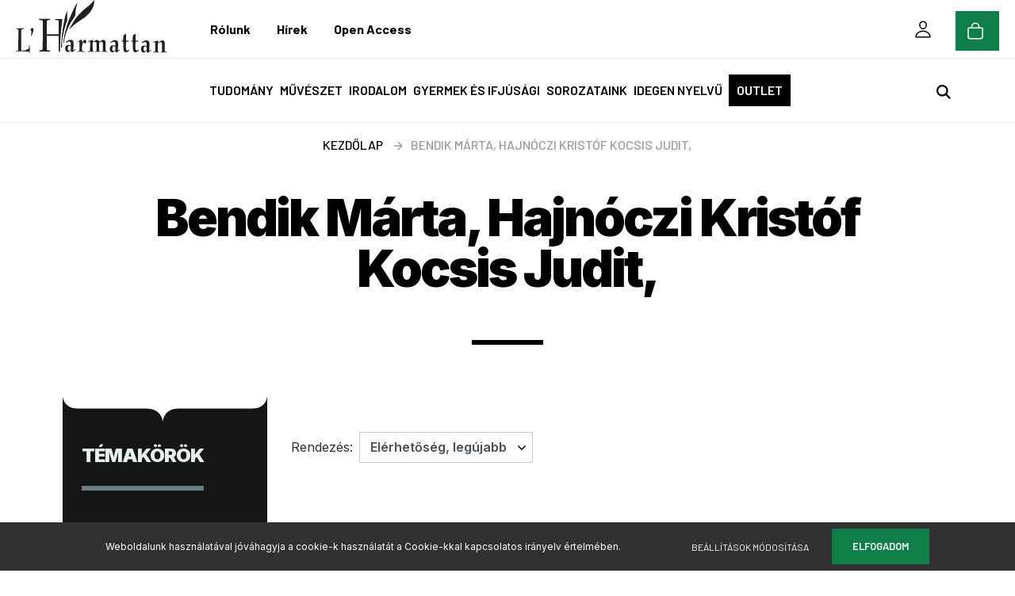

--- FILE ---
content_type: text/html; charset=UTF-8
request_url: https://harmattan.hu/bendik-marta-hajnoczi-kristof-kocsis-judit-m-1600
body_size: 47922
content:

<!DOCTYPE html>
<html lang="hu" dir="ltr">
<head>
    <title> Bendik Márta, Hajnóczi Kristóf  Kocsis Judit, - L'Harmattan Könyvkiadó Webshop</title>
    <meta charset="utf-8">
    <meta name="description" content=" Bendik Márta, Hajnóczi Kristóf  Kocsis Judit, könyvek széles választékával vár webáruházunk. Tekintsd meg kedvező árainkat!">
    <meta name="robots" content="index, follow">
    <link href="https://harmattan.cdn.shoprenter.hu/custom/harmattan/image/data/logo/Logo-Harmattan-favicon.png?lastmod=1611071329.1665568168" rel="icon" />
    <link href="https://harmattan.cdn.shoprenter.hu/custom/harmattan/image/data/logo/Logo-Harmattan-favicon.png?lastmod=1611071329.1665568168" rel="apple-touch-icon" />
    <base href="https://harmattan.hu:443" />
    <meta name="google-site-verification" content="ESJ7PNEROA9pJCLYKxNPcRZla5spM7u_LIwk-IMMo8k" />

	<meta name="facebook-domain-verification" content="47hmmari64pxlw73sig4qmu6sfkpn3" />
    <meta name="viewport" content="width=device-width, initial-scale=1.0, maximum-scale=1.0, user-scalable=0" />
            <link href="https://harmattan.hu/bendik-marta-hajnoczi-kristof-kocsis-judit-m-1600" rel="canonical">
    
            
                    
                <link href="https://fonts.googleapis.com/css?family=Poppins:400,400i,500,500i,600,600i,700,700i,800,800i,900,900i&display=swap&subset=latin-ext" rel="stylesheet">
            <link rel="stylesheet" href="https://harmattan.cdn.shoprenter.hu/web/compiled/css/fancybox2.css?v=1769069094" media="screen">
            <link rel="stylesheet" href="https://harmattan.cdn.shoprenter.hu/custom/harmattan/catalog/view/theme/amsterdam_global/style/1742311735.1576771974.1612215946.1767603495.css?v=null.1665568168" media="screen">
            <link rel="stylesheet" href="https://harmattan.cdn.shoprenter.hu/custom/harmattan/catalog/view/theme/amsterdam_global/stylesheet/stylesheet.css?v=1767603495" media="screen">
        <script>
        window.nonProductQuality = 100;
    </script>
    <script src="//ajax.googleapis.com/ajax/libs/jquery/1.10.2/jquery.min.js"></script>
    <script>window.jQuery || document.write('<script src="https://harmattan.cdn.shoprenter.hu/catalog/view/javascript/jquery/jquery-1.10.2.min.js?v=1484139539"><\/script>');</script>
    <script type="text/javascript" src="//cdn.jsdelivr.net/npm/slick-carousel@1.8.1/slick/slick.min.js"></script>

                
        
    

    <!--Header JavaScript codes--><script src="https://harmattan.cdn.shoprenter.hu/web/compiled/js/base.js?v=1769069092"></script><script src="https://harmattan.cdn.shoprenter.hu/web/compiled/js/countdown.js?v=1769069092"></script><script src="https://harmattan.cdn.shoprenter.hu/web/compiled/js/fancybox2.js?v=1769069092"></script><script src="https://harmattan.cdn.shoprenter.hu/web/compiled/js/before_starter2_head.js?v=1769069092"></script><script src="https://harmattan.cdn.shoprenter.hu/web/compiled/js/before_starter2_productpage.js?v=1769069092"></script><script src="https://harmattan.cdn.shoprenter.hu/web/compiled/js/nanobar.js?v=1769069092"></script><!--Header jQuery onLoad scripts--><script>window.countdownFormat='%D:%H:%M:%S';var BASEURL='https://harmattan.hu';Currency={"symbol_left":"","symbol_right":" Ft","decimal_place":0,"decimal_point":",","thousand_point":".","currency":"HUF","value":1};function setAutoHelpTitles(){$('.autohelp[title]').each(function(){if(!$(this).parents('.aurora-scroll-mode').length){$(this).attr('rel',$(this).attr('title'));$(this).removeAttr('title');$(this).qtip({content:{text:$(this).attr('rel')},hide:{fixed:true},position:{corner:{target:'topMiddle',tooltip:'bottomMiddle'},adjust:{screen:true}},style:{border:{color:'#d10fd1'},background:'#31e07d',width:500}});}});}
$(document).ready(function(){$('.fancybox').fancybox({maxWidth:820,maxHeight:650,afterLoad:function(){wrapCSS=$(this.element).data('fancybox-wrapcss');if(wrapCSS){$('.fancybox-wrap').addClass(wrapCSS);}},helpers:{thumbs:{width:50,height:50}}});$('.fancybox-inline').fancybox({maxWidth:820,maxHeight:650,type:'inline'});setAutoHelpTitles();});$(window).load(function(){});</script><script src="https://harmattan.cdn.shoprenter.hu/web/compiled/js/vue/manifest.bundle.js?v=1769069090"></script><script>var ShopRenter=ShopRenter||{};ShopRenter.onCartUpdate=function(callable){document.addEventListener('cartChanged',callable)};ShopRenter.onItemAdd=function(callable){document.addEventListener('AddToCart',callable)};ShopRenter.onItemDelete=function(callable){document.addEventListener('deleteCart',callable)};ShopRenter.onSearchResultViewed=function(callable){document.addEventListener('AuroraSearchResultViewed',callable)};ShopRenter.onSubscribedForNewsletter=function(callable){document.addEventListener('AuroraSubscribedForNewsletter',callable)};ShopRenter.onCheckoutInitiated=function(callable){document.addEventListener('AuroraCheckoutInitiated',callable)};ShopRenter.onCheckoutShippingInfoAdded=function(callable){document.addEventListener('AuroraCheckoutShippingInfoAdded',callable)};ShopRenter.onCheckoutPaymentInfoAdded=function(callable){document.addEventListener('AuroraCheckoutPaymentInfoAdded',callable)};ShopRenter.onCheckoutOrderConfirmed=function(callable){document.addEventListener('AuroraCheckoutOrderConfirmed',callable)};ShopRenter.onCheckoutOrderPaid=function(callable){document.addEventListener('AuroraOrderPaid',callable)};ShopRenter.onCheckoutOrderPaidUnsuccessful=function(callable){document.addEventListener('AuroraOrderPaidUnsuccessful',callable)};ShopRenter.onProductPageViewed=function(callable){document.addEventListener('AuroraProductPageViewed',callable)};ShopRenter.onMarketingConsentChanged=function(callable){document.addEventListener('AuroraMarketingConsentChanged',callable)};ShopRenter.onCustomerRegistered=function(callable){document.addEventListener('AuroraCustomerRegistered',callable)};ShopRenter.onCustomerLoggedIn=function(callable){document.addEventListener('AuroraCustomerLoggedIn',callable)};ShopRenter.onCustomerUpdated=function(callable){document.addEventListener('AuroraCustomerUpdated',callable)};ShopRenter.onCartPageViewed=function(callable){document.addEventListener('AuroraCartPageViewed',callable)};ShopRenter.customer={"userId":0,"userClientIP":"3.139.84.138","userGroupId":8,"customerGroupTaxMode":"gross","customerGroupPriceMode":"only_gross","email":"","phoneNumber":"","name":{"firstName":"","lastName":""}};ShopRenter.theme={"name":"amsterdam_global","family":"amsterdam","parent":""};ShopRenter.shop={"name":"harmattan","locale":"hu","currency":{"code":"HUF","rate":1},"domain":"harmattan.myshoprenter.hu"};ShopRenter.page={"route":"product\/list","queryString":"bendik-marta-hajnoczi-kristof-kocsis-judit-m-1600"};ShopRenter.formSubmit=function(form,callback){callback();};let loadedAsyncScriptCount=0;function asyncScriptLoaded(position){loadedAsyncScriptCount++;if(position==='body'){if(document.querySelectorAll('.async-script-tag').length===loadedAsyncScriptCount){if(/complete|interactive|loaded/.test(document.readyState)){document.dispatchEvent(new CustomEvent('asyncScriptsLoaded',{}));}else{document.addEventListener('DOMContentLoaded',()=>{document.dispatchEvent(new CustomEvent('asyncScriptsLoaded',{}));});}}}}</script><script type="text/javascript"src="https://harmattan.cdn.shoprenter.hu/web/compiled/js/vue/customerEventDispatcher.bundle.js?v=1769069090"></script>                
            
            <script>window.dataLayer=window.dataLayer||[];function gtag(){dataLayer.push(arguments)};var ShopRenter=ShopRenter||{};ShopRenter.config=ShopRenter.config||{};ShopRenter.config.googleConsentModeDefaultValue="denied";</script>                        <script type="text/javascript" src="https://harmattan.cdn.shoprenter.hu/web/compiled/js/vue/googleConsentMode.bundle.js?v=1769069090"></script>

            <!-- Facebook Pixel Code -->
<script>
!function(f,b,e,v,n,t,s)
{if(f.fbq)return;n=f.fbq=function(){n.callMethod?
n.callMethod.apply(n,arguments):n.queue.push(arguments)};
if(!f._fbq)f._fbq=n;n.push=n;n.loaded=!0;n.version='2.0';
n.queue=[];t=b.createElement(e);t.async=!0;
t.src=v;s=b.getElementsByTagName(e)[0];
s.parentNode.insertBefore(t,s)}(window, document,'script',
'https://connect.facebook.net/en_US/fbevents.js');
fbq('consent', 'revoke');
fbq('init', '552133002432316');
fbq('track', 'PageView');
document.addEventListener('AuroraAddedToCart', function(auroraEvent) {
    var fbpId = [];
    var fbpValue = 0;
    var fbpCurrency = '';

    auroraEvent.detail.products.forEach(function(item) {
        fbpValue += parseFloat(item.grossUnitPrice) * item.quantity;
        fbpId.push(item.id);
        fbpCurrency = item.currency;
    });


    fbq('track', 'AddToCart', {
        content_ids: fbpId,
        content_type: 'product',
        value: fbpValue,
        currency: fbpCurrency
    }, {
        eventID: auroraEvent.detail.event.id
    });
})
window.addEventListener('AuroraMarketingCookie.Changed', function(event) {
            let consentStatus = event.detail.isAccepted ? 'grant' : 'revoke';
            if (typeof fbq === 'function') {
                fbq('consent', consentStatus);
            }
        });
</script>
<noscript><img height="1" width="1" style="display:none"
src="https://www.facebook.com/tr?id=552133002432316&ev=PageView&noscript=1"
/></noscript>
<!-- End Facebook Pixel Code -->
            <!-- Google Tag Manager -->
<script>(function(w,d,s,l,i){w[l]=w[l]||[];w[l].push({'gtm.start':
new Date().getTime(),event:'gtm.js'});var f=d.getElementsByTagName(s)[0],
j=d.createElement(s),dl=l!='dataLayer'?'&l='+l:'';j.async=true;j.src=
'https://www.googletagmanager.com/gtm.js?id='+i+dl;f.parentNode.insertBefore(j,f);
})(window,document,'script','dataLayer','GTM-MC2N7KM');</script>
<!-- End Google Tag Manager -->
            <!-- Global site tag (gtag.js) - Google Ads: 856687765 -->
<script async src="https://www.googletagmanager.com/gtag/js?id=AW-856687765"></script>
<script>
  window.dataLayer = window.dataLayer || [];
  function gtag(){dataLayer.push(arguments);}
  gtag('js', new Date());

  gtag('config', 'AW-856687765');
</script>
            
            
    
</head>
    <body id="body" class="page-body product-list-body manufacturer-list-body amsterdam_global-body header--style-2" role="document">
<script>var bodyComputedStyle=window.getComputedStyle(document.body);ShopRenter.theme.breakpoints={'xs':parseInt(bodyComputedStyle.getPropertyValue('--breakpoint-xs')),'sm':parseInt(bodyComputedStyle.getPropertyValue('--breakpoint-sm')),'md':parseInt(bodyComputedStyle.getPropertyValue('--breakpoint-md')),'lg':parseInt(bodyComputedStyle.getPropertyValue('--breakpoint-lg')),'xl':parseInt(bodyComputedStyle.getPropertyValue('--breakpoint-xl'))}</script><!--Google Tag Manager(noscript)--><noscript><iframe src="https://www.googletagmanager.com/ns.html?id=GTM-MC2N7KM"
height="0"width="0"style="display:none;visibility:hidden"></iframe></noscript><!--End Google Tag Manager(noscript)-->
                    

<!-- cached -->    <div class="nanobar-cookie-cog d-flex-center rounded-circle js-hidden-nanobar-button">
        <svg xmlns="https://www.w3.org/2000/svg" width="24" height="24" viewBox="0 0 512 512">
    <path fill="currentColor" d="M512 289.7v-67.5l-68.2-18.1c-4.3-15.4-10.4-30.2-18.4-44.2l34.9-60.6 -47.6-47.6 -60.6 34.9c-14-8-28.8-14.1-44.2-18.4L289.7 0h-67.5l-18.1 68.2c-15.4 4.3-30.2 10.4-44.2 18.4L99.4 51.7 51.7 99.4l34.9 60.6c-8 14-14.1 28.8-18.4 44.2L0 222.3v67.5l68.2 18.1c4.3 15.4 10.4 30.2 18.4 44.2l-34.9 60.6 47.6 47.6 60.6-34.9c14 8 28.8 14.1 44.2 18.4l18.1 68.2h67.5l18.1-68.2c15.4-4.3 30.2-10.4 44.2-18.4l60.6 34.9 47.6-47.6 -34.9-60.6c8-14 14.1-28.8 18.4-44.2L512 289.7zM410.1 275.5l-2.5 12.1c-3.9 18.9-11.4 36.8-22.1 53.2l-6.8 10.3 31.6 55 -4.3 4.3 -55-31.6 -10.3 6.8c-16.4 10.8-34.3 18.2-53.2 22.1l-12.1 2.5L259 472h-6l-16.5-61.9 -12.1-2.5c-18.9-3.9-36.8-11.4-53.2-22.1l-10.3-6.8 -55 31.6 -4.3-4.3 31.6-55 -6.8-10.3c-10.8-16.4-18.2-34.3-22.1-53.2l-2.5-12.1L40 259v-6l61.9-16.5 2.5-12.1c3.9-18.9 11.4-36.8 22.1-53.2l6.8-10.3 -31.6-55 4.3-4.3 55 31.6 10.3-6.8c16.4-10.8 34.3-18.2 53.2-22.1l12.1-2.5L253 40h6l16.5 61.9 12.1 2.5c18.9 3.9 36.8 11.4 53.2 22.1l10.3 6.8 55-31.6 4.3 4.3 -31.6 55 6.8 10.3c10.8 16.4 18.2 34.3 22.1 53.2l2.5 12.1L472 253v6L410.1 275.5z"/>
    <path fill="currentColor" d="M256 140c-64 0-116 52-116 116s52 116 116 116 116-52 116-116S320 140 256 140zM256 332c-41.9 0-76-34.1-76-76s34.1-76 76-76 76 34.1 76 76S297.9 332 256 332z"/>
</svg>
    </div>
<div class="Fixed nanobar bg-dark js-nanobar-first-login">
    <div class="container nanobar-container">
        <div class="row flex-column flex-sm-row">
            <div class="col-12 col-sm-8 nanobar-text-cookies align-self-center">
                Weboldalunk használatával jóváhagyja a cookie-k használatát a Cookie-kkal kapcsolatos irányelv értelmében.
            </div>
            <div class="col-12 col-sm-4 nanobar-buttons mt-3 m-sm-0 text-center text-sm-right">
                <a href="" class="btn btn-link nanobar-settings-button js-nanobar-settings-button">
                    Beállítások módosítása
                </a>
                <a href="" class="btn btn-primary nanobar-btn js-nanobar-close-cookies" data-button-save-text="Beállítások mentése">
                    Elfogadom
                </a>
            </div>
        </div>
        <div class="nanobar-cookies js-nanobar-cookies flex-column flex-sm-row text-left pt-3 mt-3" style="display: none;">
            <div class="form-check pt-2 pb-2 pr-2 mb-0">
                <input class="form-check-input" type="checkbox" name="required_cookies" disabled checked />
                <label class="form-check-label text-white">
                    Szükséges cookie-k
                    <div class="cookies-help-text text-muted">
                        Ezek a cookie-k segítenek abban, hogy a webáruház használható és működőképes legyen.
                    </div>
                </label>
            </div>
            <div class="form-check pt-2 pb-2 pr-2 mb-0">
                <input class="form-check-input js-nanobar-marketing-cookies" type="checkbox" name="marketing_cookies"
                         checked />
                <label class="form-check-label">
                    Marketing cookie-k
                    <div class="cookies-help-text text-muted">
                        Ezeket a cookie-k segítenek abban, hogy az érdeklődési körödnek megfelelő reklámokat és termékeket jelenítsük meg a webáruházban.
                    </div>
                </label>
            </div>
        </div>
    </div>
</div>

<script>
    (function ($) {
        $(document).ready(function () {
            new AuroraNanobar.FirstLogNanobarCheckbox(jQuery('.js-nanobar-first-login'), 'bottom');
        });
    })(jQuery);
</script>
<!-- /cached -->
<!-- cached --><div class="Fixed nanobar bg-dark js-nanobar-free-shipping">
    <div class="container nanobar-container">
        <button type="button" class="close js-nanobar-close" aria-label="Close">
            <span aria-hidden="true">&times;</span>
        </button>
        <div class="nanobar-text px-3"></div>
    </div>
</div>

<script>$(document).ready(function(){document.nanobarInstance=new AuroraNanobar.FreeShippingNanobar($('.js-nanobar-free-shipping'),'bottom','0','','1');});</script><!-- /cached -->
                <!-- page-wrap -->

                <div class="page-wrap">
                            
    <header class="d-none d-lg-block">
                    <nav class="navbar header-navbar p-0">
				<!-- cached -->
    <a class="navbar-brand mr-auto ml-auto" href="/"><img style="border: 0; max-width: 190px;" src="https://harmattan.cdn.shoprenter.hu/custom/harmattan/image/cache/w190h100m00/logo/Logo.Harmattan.png?v=1619973287" title="L'Harmattan Kiadó Webshop" alt="L'Harmattan Kiadó Webshop" /></a>
<!-- /cached -->
                <div class="container fullwidth-container">
                    <div class="row no-gutters w-100">
                        <div class="col col-lg-8">
                            <div class="d-flex align-items-center h-100">
                                <!-- cached -->
    <ul class="nav headermenu-list">
                    <li class="nav-item dropdown header-font-color">
                <a class="nav-link" href="https://harmattan.hu/rolunk-51"
                    target="_self"
                     class="dropdown-toggle disabled"                    title="Rólunk"
                >
                    Rólunk
                </a>
                                    <ul class="dropdown-hover-menu">
                                                    <li class="dropdown-item">
                                <a href="https://harmattan.hu/index.php?route=information/contact" title="Kapcsolat" target="_self">
                                    Kapcsolat
                                </a>
                            </li>
                                                    <li class="dropdown-item">
                                <a href="https://harmattan.hu/konyvesbolt-58" title="Könyvesbolt" target="_self">
                                    Könyvesbolt
                                </a>
                            </li>
                                            </ul>
                            </li>
                    <li class="nav-item dropdown header-font-color">
                <a class="nav-link" href="https://harmattan.hu/hírek"
                    target="_self"
                     class="dropdown-toggle disabled"                    title="Hírek"
                >
                    Hírek
                </a>
                                    <ul class="dropdown-hover-menu">
                                                    <li class="dropdown-item">
                                <a href="https://harmattan.hu/hirek" title="L'Harmattan blog" target="_self">
                                    L'Harmattan blog
                                </a>
                            </li>
                                                    <li class="dropdown-item">
                                <a href="https://harmattan.hu/nyilt-forras-podcast" title="Nyílt forrás podcast" target="_self">
                                    Nyílt forrás podcast
                                </a>
                            </li>
                                                    <li class="dropdown-item">
                                <a href="https://harmattan.hu/openaccess-blog" title="Open Access blog" target="_self">
                                    Open Access blog
                                </a>
                            </li>
                                            </ul>
                            </li>
                    <li class="nav-item header-font-color">
                <a class="nav-link" href="https://openaccess.hu/"
                    target="_blank"
                                        title="Open Access"
                >
                    Open Access
                </a>
                            </li>
            </ul>
    <!-- /cached -->
                            </div>
                        </div>
                        <div class="col col-lg-4">
                            <div class="d-flex justify-content-end align-items-center h-100">
                                
                                <!-- cached -->

    <ul class="nav login-list">
                    <li class="nav-item header-font-color">
                <a class="nav-link" href="index.php?route=account/login" title="Belépés">
					<svg xmlns="http://www.w3.org/2000/svg" class="ionicon-user" viewBox="0 0 512 512"><path d="M344 144c-3.92 52.87-44 96-88 96s-84.15-43.12-88-96c-4-55 35-96 88-96s92 42 88 96z" fill="none" stroke="currentColor" stroke-linecap="round" stroke-linejoin="round" stroke-width="32"/><path d="M256 304c-87 0-175.3 48-191.64 138.6C62.39 453.52 68.57 464 80 464h352c11.44 0 17.62-10.48 15.65-21.4C431.3 352 343 304 256 304z" fill="none" stroke="currentColor" stroke-miterlimit="10" stroke-width="32"/></svg>
					<span>Belépés</span>
                </a>
            </li>
            </ul>
<!-- /cached -->
                            </div>
                        </div>
						<div id="js-cart">
							<hx:include src="/_fragment?_path=_format%3Dhtml%26_locale%3Den%26_controller%3Dmodule%252Fcart&amp;_hash=04sHrFUCCmgbgSYimBdJxwxjCkQR%2FVcw4ZXYt0THX8g%3D"></hx:include>
						</div>
                    </div>
                </div>
            </nav>
            <div class="header-bottom sticky-head">
                <div class="fullwidth-container">
					<a href="https://harmattan.hu/" class="brand-small">
					<img src="/custom/harmattan/image/data/logo/Logo-Harmattan-Hb.png" style="height:100%; width:auto;"></a>
                    <nav class="navbar header-category-navbar">
                        


                    
            <div id="module_category_wrapper" class="module-category-wrapper">
    
    <div id="category" class="module content-module header-position category-module" >
                                    <div class="module-head">
                                <h3 class="module-head-title">Témakörök</h3>
                    </div>
                            <div class="module-body">
                        <div id="category-nav">
            


<ul class="nav nav-fill category category-menu sf-menu sf-horizontal cached">
	<li class="nav-item nav-nolink">Témakörök
		<svg xmlns="http://www.w3.org/2000/svg" class="ionicon-arrow1" viewBox="0 0 512 512"><title>Arrow Forward</title><path fill="none" stroke="currentColor" stroke-linecap="round" stroke-linejoin="round" stroke-width="48" d="M268 112l144 144-144 144M392 256H100"/></svg>
	</li>
    <li id="cat_157" class="nav-item item category-list module-list parent even">
    <a href="https://harmattan.hu/tudomany-157" class="nav-link">
        Tudomány
    </a>
    	<div class="children"><ul class="nav flex-row container main-container custom-dropdowns"><li id="cat_164" class="nav-item item category-list module-list even">
    <a href="https://harmattan.hu/tudomany-157/addiktologia-164" class="nav-link">
        Addiktológia 
    </a>
    </li><li id="cat_165" class="nav-item item category-list module-list odd">
    <a href="https://harmattan.hu/tudomany-157/antropologia-165" class="nav-link">
        Antropológia
    </a>
    </li><li id="cat_166" class="nav-item item category-list module-list even">
    <a href="https://harmattan.hu/tudomany-157/filozofia-166" class="nav-link">
        Filozófia
    </a>
    </li><li id="cat_167" class="nav-item item category-list module-list odd">
    <a href="https://harmattan.hu/tudomany-157/humanokologia-167" class="nav-link">
        Humánökológia
    </a>
    </li><li id="cat_168" class="nav-item item category-list module-list even">
    <a href="https://harmattan.hu/tudomany-157/irodalomtudomany-168" class="nav-link">
        Irodalomtudomány
    </a>
    </li><li id="cat_169" class="nav-item item category-list module-list odd">
    <a href="https://harmattan.hu/tudomany-157/jogtudomany-169" class="nav-link">
        Jogtudomány
    </a>
    </li><li id="cat_170" class="nav-item item category-list module-list even">
    <a href="https://harmattan.hu/tudomany-157/kommunikaciotudomany-170" class="nav-link">
        Kommunikációtudomány
    </a>
    </li><li id="cat_171" class="nav-item item category-list module-list odd">
    <a href="https://harmattan.hu/tudomany-157/kozgazdasagtudomany-171" class="nav-link">
        Közgazdaságtudomány
    </a>
    </li><li id="cat_172" class="nav-item item category-list module-list even">
    <a href="https://harmattan.hu/tudomany-157/neprajz-172" class="nav-link">
        Néprajz
    </a>
    </li><li id="cat_173" class="nav-item item category-list module-list odd">
    <a href="https://harmattan.hu/tudomany-157/nevelestudomany-173" class="nav-link">
        Neveléstudomány
    </a>
    </li><li id="cat_174" class="nav-item item category-list module-list even">
    <a href="https://harmattan.hu/tudomany-157/nyelvtudomany-174" class="nav-link">
        Nyelvtudomány
    </a>
    </li><li id="cat_175" class="nav-item item category-list module-list odd">
    <a href="https://harmattan.hu/tudomany-157/politikatudomany-175" class="nav-link">
        Politikatudomány
    </a>
    </li><li id="cat_176" class="nav-item item category-list module-list even">
    <a href="https://harmattan.hu/tudomany-157/pszichologia-176" class="nav-link">
        Pszichológia
    </a>
    </li><li id="cat_177" class="nav-item item category-list module-list odd">
    <a href="https://harmattan.hu/tudomany-157/regeszet-177" class="nav-link">
        Régészet
    </a>
    </li><li id="cat_178" class="nav-item item category-list module-list even">
    <a href="https://harmattan.hu/tudomany-157/szociologia-178" class="nav-link">
        Szociológia
    </a>
    </li><li id="cat_179" class="nav-item item category-list module-list odd">
    <a href="https://harmattan.hu/tudomany-157/tortenelem-magyar-179" class="nav-link">
        Történelem - Magyar
    </a>
    </li><li id="cat_180" class="nav-item item category-list module-list even">
    <a href="https://harmattan.hu/tudomany-157/tortenelem-vilag-180" class="nav-link">
        Történelem - Világ
    </a>
    </li><li id="cat_181" class="nav-item item category-list module-list odd">
    <a href="https://harmattan.hu/tudomany-157/urbanisztika-181" class="nav-link">
        Urbanisztika 
    </a>
    </li><li id="cat_182" class="nav-item item category-list module-list even">
    <a href="https://harmattan.hu/tudomany-157/vallastudomany-182" class="nav-link">
        Vallástudomány 
    </a>
    </li></ul></div>
    </li><li id="cat_158" class="nav-item item category-list module-list parent odd">
    <a href="https://harmattan.hu/muveszet-158" class="nav-link">
        Művészet
    </a>
    	<div class="children"><ul class="nav flex-row container main-container custom-dropdowns"><li id="cat_186" class="nav-item item category-list module-list even">
    <a href="https://harmattan.hu/muveszet-158/filmmuveszet-186" class="nav-link">
        Filmművészet 
    </a>
    </li><li id="cat_187" class="nav-item item category-list module-list odd">
    <a href="https://harmattan.hu/muveszet-158/kepzomuveszet-187" class="nav-link">
        Képzőművészet 
    </a>
    </li><li id="cat_188" class="nav-item item category-list module-list even">
    <a href="https://harmattan.hu/muveszet-158/szinhaztudomany-188" class="nav-link">
        Színháztudomány
    </a>
    </li><li id="cat_189" class="nav-item item category-list module-list odd">
    <a href="https://harmattan.hu/muveszet-158/tancmuveszet-189" class="nav-link">
        Táncművészet 
    </a>
    </li><li id="cat_190" class="nav-item item category-list module-list even">
    <a href="https://harmattan.hu/muveszet-158/zenetudomany-190" class="nav-link">
        Zenetudomány 
    </a>
    </li></ul></div>
    </li><li id="cat_159" class="nav-item item category-list module-list parent even">
    <a href="https://harmattan.hu/irodalom-159" class="nav-link">
        Irodalom
    </a>
    	<div class="children"><ul class="nav flex-row container main-container custom-dropdowns"><li id="cat_183" class="nav-item item category-list module-list even">
    <a href="https://harmattan.hu/irodalom-159/magyar-irodalom-183" class="nav-link">
        Magyar irodalom 
    </a>
    </li><li id="cat_185" class="nav-item item category-list module-list odd">
    <a href="https://harmattan.hu/irodalom-159/tenyirodalom-185" class="nav-link">
        Tényirodalom 
    </a>
    </li><li id="cat_184" class="nav-item item category-list module-list even">
    <a href="https://harmattan.hu/irodalom-159/vilagirodalom-184" class="nav-link">
        Világirodalom 
    </a>
    </li></ul></div>
    </li><li id="cat_161" class="nav-item item category-list module-list odd">
    <a href="https://harmattan.hu/gyermek-es-ifjusagi-161" class="nav-link">
        Gyermek és ifjúsági
    </a>
    </li><li id="cat_163" class="nav-item item category-list module-list parent even dropDownParent align-0">
    <a href="https://harmattan.hu/sorozataink-163" class="nav-link">
        Sorozataink
    </a>
    <div class="children js-subtree-dropdown subtree-dropdown">
        <div style="width: 0px; height: 0px" class="subtree-dropdown-inner p-4">
            Sorozatok
        </div>
    </div>
</li><li id="cat_345" class="nav-item item category-list module-list odd">
    <a href="https://harmattan.hu/idegen-nyelvu-345" class="nav-link">
        Idegen nyelvű
    </a>
    </li>
	<li class="nav-item category-list">
		<a href="/konyv-outlet" class="nav-link nav-link-outlet">Outlet</a>
	</li>
</ul>

<script>$(function(){$("ul.category").superfish({animation:{opacity:'show'},popUpSelector:"ul.category,ul.children,.js-subtree-dropdown",delay:100,speed:'fast',hoverClass:'js-sf-hover'});});</script>        </div>
            </div>
                                </div>
    
            </div>
    
                                                    
<div class="dropdown search-module">
    <input
        class="disableAutocomplete search-module-input"
        type="text"
        placeholder="keresés..."
        value=""
        id="filter_keyword" 
    />
    <button class="btn btn-link search-module-button">
        <svg width="18" height="18" viewBox="0 0 18 18" fill="none" xmlns="https://www.w3.org/2000/svg">
    <path d="M13.2094 11.6185C14.0951 10.4089 14.6249 8.92316 14.6249 7.31249C14.6249 3.28052 11.3444 0 7.31245 0C3.28048 0 0 3.28052 0 7.31249C0 11.3445 3.28052 14.625 7.31249 14.625C8.92316 14.625 10.409 14.0951 11.6186 13.2093L16.4092 17.9999L18 16.4091C18 16.4091 13.2094 11.6185 13.2094 11.6185ZM7.31249 12.375C4.52086 12.375 2.25001 10.1041 2.25001 7.31249C2.25001 4.52086 4.52086 2.25001 7.31249 2.25001C10.1041 2.25001 12.375 4.52086 12.375 7.31249C12.375 10.1041 10.1041 12.375 7.31249 12.375Z" fill="currentColor"/>
</svg>

    </button>

    <input type="hidden" id="filter_description" value="0"/>
    <input type="hidden" id="search_shopname" value="harmattan"/>
    <div id="results" class="dropdown-menu search-results"></div>
</div>

<script type="text/javascript">$(document).ready(function(){var headerBottom=document.querySelector('.header-bottom');var searchInput=document.querySelector('.search-module-input');document.querySelector('.search-module-button').addEventListener('click',function(){if(headerBottom.classList.contains('active')){if(searchInput.value===''){headerBottom.classList.remove('active');}else{moduleSearch();}}else{searchInput.focus();headerBottom.classList.add('active');}});searchInput.addEventListener('keyup',function(event){if(event.keyCode===13){moduleSearch();}});searchInput.addEventListener('keyup',function(event){if(event.keyCode===27){headerBottom.classList.remove('active');}});});</script>


                                            </nav>
                </div>
            </div>
            </header>

    
            
            <main>
				
                        
    <div class="container main-container">
		<div class="product-pathway-container container">        <nav aria-label="breadcrumb">
        <ol class="breadcrumb" itemscope itemtype="https://schema.org/BreadcrumbList">
                            <li class="breadcrumb-item"  itemprop="itemListElement" itemscope itemtype="https://schema.org/ListItem">
                                            <a itemprop="item" href="https://harmattan.hu">
                            <span itemprop="name">Kezdőlap</span>
                        </a>
                        <svg xmlns="http://www.w3.org/2000/svg" class="ionicon-arrow1" viewBox="0 0 512 512"><title>Arrow Forward</title><path fill="none" stroke="currentColor" stroke-linecap="round" stroke-linejoin="round" stroke-width="48" d="M268 112l144 144-144 144M392 256H100"/></svg>                    
                    <meta itemprop="position" content="1" />
                </li>
                            <li class="breadcrumb-item active" aria-current="page" itemprop="itemListElement" itemscope itemtype="https://schema.org/ListItem">
                                            <span itemprop="name"> Bendik Márta, Hajnóczi Kristóf  Kocsis Judit,</span>
                    
                    <meta itemprop="position" content="2" />
                </li>
                    </ol>
    </nav>

</div>
							<div class="page-head">
											<h1 class="page-head-title"> Bendik Márta, Hajnóczi Kristóf  Kocsis Judit,</h1>
									</div>
			        <div class="row">
			<aside class="col-lg-3 col-12 column-left order-last order-lg-first"><div class="subcategory-list"><div class="module-head"><h4 class="module-head-title">Témakörök</h4></div></div><div id="module_manufacturer_wrapper" class="module-manufacturer-wrapper"><div id="manufacturer" class="module content-module side-position display-select" ><div class="module-head"><h4 class="module-head-title">Szűrés szerzők szerint</h4></div><div class="module-body"><select class="form-control" onchange="location = this.value"><option value="https://harmattan.hu/osszes_gyarto-m-0"></option><option value="https://harmattan.hu/bendik-marta-hajnoczi-kristof-kocsis-judit-m-1600" selected="selected"> Bendik Márta, Hajnóczi Kristóf  Kocsis Judit,</option><option value="https://harmattan.hu/domonkos-laszlo-m-1337"> Domonkos László</option><option value="https://harmattan.hu/korbai-hajnalmerenyi-marta-m-1360"> Korbai Hajnal,Merényi Márta</option><option value="https://harmattan.hu/sepsi-enikomaczak-ibolya-m-1481"> Sepsi Enikő,Maczák Ibolya </option><option value="https://harmattan.hu/a-czegledy-g-horvath-j-fulop-e-kovacs-m-1304">A. Czeglédy, G. Horváth, J. Fülöp, E. Kovács</option><option value="https://harmattan.hu/a-gergely-andras-m-485">A. Gergely András </option><option value="https://harmattan.hu/abbasz-ogli-adile-m-486">Abbász-ogli Adile</option><option value="https://harmattan.hu/abraham-katalin-m-196">Ábrahám Katalin</option><option value="https://harmattan.hu/abraham-kovacs-m-487">Ábrahám Kovács </option><option value="https://harmattan.hu/acs-margit-m-222">Ács Margit</option><option value="https://harmattan.hu/acsai-roland-m-202">Acsai Roland</option><option value="https://harmattan.hu/aczel-petra-bencze-lorant-m-538">Aczél Petra, Bencze Lóránt</option><option value="https://harmattan.hu/adalberto-piovano-m-488">Adalberto Piovano</option><option value="https://harmattan.hu/adam-bethlenfalvy-m-1213">Ádám Bethlenfalvy</option><option value="https://harmattan.hu/adorjan-maria-kovacs-timea-m-1874">Adorján Mária, Kovács Tímea</option><option value="https://harmattan.hu/adorjan-maria-kovacs-timea-m-1209">Adorján Mária, Kovács Tímea</option><option value="https://harmattan.hu/adorjani-zoltan-m-347">Adorjáni Zoltán</option><option value="https://harmattan.hu/agnes-birtalan-m-1518">Ágnes Birtalan</option><option value="https://harmattan.hu/agneta-pleijel-m-516">Agneta Pleijel</option><option value="https://harmattan.hu/agocs-nandor-m-358">Agócs Nándor</option><option value="https://harmattan.hu/agualusa-jose-eduardo-m-489">Agualusa José Eduardo</option><option value="https://harmattan.hu/ahmed-afzaal-m-1832">Ahmed Afzaal</option><option value="https://harmattan.hu/aiolli-valerio-m-500">Aiolli Valerio</option><option value="https://harmattan.hu/alain-badiou-m-1431">Alain Badiou</option><option value="https://harmattan.hu/alain-de-libera-m-468">Alain de Libera</option><option value="https://harmattan.hu/alberto-mello-m-348">Alberto Mello</option><option value="https://harmattan.hu/alen-meskovic-m-314">Alen Meskovic</option><option value="https://harmattan.hu/alessandro-mari-m-511">Alessandro Mari</option><option value="https://harmattan.hu/alexandre-koyre-m-465">Alexandre Koyré</option><option value="https://harmattan.hu/alexandre-pierre-odart-m-1984">Alexandre Pierre Odart</option><option value="https://harmattan.hu/alice-zeniter-m-1100">Alice Zeniter</option><option value="https://harmattan.hu/almasi-gabor-m-501">Almási Gábor</option><option value="https://harmattan.hu/amado-jorge-m-502">Amado Jorge</option><option value="https://harmattan.hu/ambrus-gergely-m-503">Ambrus Gergely</option><option value="https://harmattan.hu/ambrus-gergely-demeter-tamas-forrai-gabor-tozser-janos-m-84">Ambrus Gergely, Demeter Tamás, Forrai Gábor, Tőzsér János</option><option value="https://harmattan.hu/anders-alexandra-szabo-miklos-raczky-pal-m-111">Anders Alexandra - Szabó Miklós - Raczky Pál</option><option value="https://harmattan.hu/andok-monika-m-504">Andok Mónika</option><option value="https://harmattan.hu/andor-laszlo-m-505">Andor László</option><option value="https://harmattan.hu/andras-bodocs-m-1993">András Bödőcs</option><option value="https://harmattan.hu/andrasfalvy-bertalan-m-447">Andrásfalvy Bertalan</option><option value="https://harmattan.hu/andrasfalvy-bertalan-vargyas-gabor-szerk-m-539">Andrásfalvy Bertalan, Vargyas Gábor</option><option value="https://harmattan.hu/andreas-malm-m-1328">Andreas Malm</option><option value="https://harmattan.hu/andrew-schafer-m-1713">Andrew Schafer</option><option value="https://harmattan.hu/angelo-poliziano-m-1766">Angelo Poliziano</option><option value="https://harmattan.hu/angyalosi-gergely-valastyan-tamas-m-1403">Angyalosi Gergely, Valastyán Tamás</option><option value="https://harmattan.hu/aniko-daroczi-eniko-sepsi-miklos-vassanyi-m-1218">Anikó Daróczi, Enikő Sepsi, Miklós Vassányi</option><option value="https://harmattan.hu/aniko-radvanszkyaniko-adam-m-1397">Anikó Radvánszky,Anikó Ádám</option><option value="https://harmattan.hu/anita-czegledy-jozsef-fulop-und-geza-horvath-m-1223">Anita Czeglédy, József Fülöp  und Géza Horváth</option><option value="https://harmattan.hu/anita-rakoczy-mariko-hori-tanaka-nicholas-e-johnson-m-1222">Anita Rákóczy, Mariko Hori Tanaka, Nicholas E. Johnson</option><option value="https://harmattan.hu/antal-attila-m-506">Antal Attila</option><option value="https://harmattan.hu/antal-z-laszlo-m-261">Antal Z. László</option><option value="https://harmattan.hu/antalne-tanko-maria-m-507">Antalné Tankó Mária</option><option value="https://harmattan.hu/anthony-grafton-m-866">Anthony Grafton</option><option value="https://harmattan.hu/apel-karl-otto-m-268">Apel Karl-Otto</option><option value="https://harmattan.hu/arday-geza-m-508">Arday Géza</option><option value="https://harmattan.hu/arday-lajos-m-509">Arday Lajos</option><option value="https://harmattan.hu/arisztotelesz-m-559">Arisztotelész</option><option value="https://harmattan.hu/arno-camenisch-m-379">Arno Camenisch</option><option value="https://harmattan.hu/arvai-tamas-kristof-m-1785">Árvai Tamás Kristóf</option><option value="https://harmattan.hu/baan-izsak-m-547">Baán Izsák</option><option value="https://harmattan.hu/baan-izsak-xeravits-geza-m-556">Baán Izsák, Xeravits Géza </option><option value="https://harmattan.hu/babarczy-eszter-vajda-julia-vajda-mihaly-m-1857">Babarczy Eszter, Vajda Júlia, Vajda Mihály</option><option value="https://harmattan.hu/babirak-hajnalka-m-548">Babirák Hajnalka</option><option value="https://harmattan.hu/babusik-ferenc-m-549">Babusik Ferenc</option><option value="https://harmattan.hu/bacskay-andras-m-356">Bácskay András</option><option value="https://harmattan.hu/bado-attila-m-1966">Badó Attila</option><option value="https://harmattan.hu/bado-attilafeleky-gaborlorinczy-janos-m-1521">Badó Attila,Feleky Gábor,Lőrinczy János</option><option value="https://harmattan.hu/bagyinszki-agoston-m-416">Bagyinszki Ágoston</option><option value="https://harmattan.hu/bagyinszki-agoston-ofm-szerk-m-417">Bagyinszki Ágoston OFM (szerk.)</option><option value="https://harmattan.hu/bagyinszki-agoston-ofm-vida-marta-m-433">Bagyinszki Ágoston OFM - Vida Márta</option><option value="https://harmattan.hu/bajcsi-ildiko-m-1343">Bajcsi Ildikó</option><option value="https://harmattan.hu/bajomi-lazar-peter-m-587">Bajomi-Lázár Péter</option><option value="https://harmattan.hu/bajzath-sandor-racz-jozsef-toth-eszter-zsofia-m-303">Bajzáth Sándor, Rácz József, Tóth Eszter Zsófia</option><option value="https://harmattan.hu/baker-amy-m-598">Baker Amy</option><option value="https://harmattan.hu/bakos-gergely-osb-szerk-m-419">Bakos Gergely OSB (szerk.)</option><option value="https://harmattan.hu/bakos-katalin-m-227">Bakos Katalin</option><option value="https://harmattan.hu/balan-ioanichie-m-537">Balan Ioanichie</option><option value="https://harmattan.hu/balashazy-imre-m-600">Balásházy Imre</option><option value="https://harmattan.hu/balassy-adam-miklos-m-1953">Balássy Ádám Miklós</option><option value="https://harmattan.hu/balazs-peter-m-545">Balázs Péter</option><option value="https://harmattan.hu/balazs-zoltan-m-546">Balázs Zoltán</option><option value="https://harmattan.hu/balizs-beata-m-1267">Bálizs Beáta</option><option value="https://harmattan.hu/balogh-brigitta-m-118">Balogh Brigitta</option><option value="https://harmattan.hu/balogh-david-m-1868">Balogh Dávid</option><option value="https://harmattan.hu/balogh-eszter-m-602">Balogh Eszter</option><option value="https://harmattan.hu/balogh-gabor-m-604">Balogh Gábor</option><option value="https://harmattan.hu/balogh-istvan-m-551">Balogh István</option><option value="https://harmattan.hu/balogh-judit-m-566">Balogh Judit</option><option value="https://harmattan.hu/balogh-tamas-m-567">Balogh Tamás</option><option value="https://harmattan.hu/ban-forgacs-nora-m-1569">Bán-Forgács Nóra</option><option value="https://harmattan.hu/bangha-imre-m-234">Bangha Imre</option><option value="https://harmattan.hu/bank-barbara-kovacs-balint-medgyesy-s-norbert-m-1731">Bank Barbara, Kovács Bálint, Medgyesy S. Norbert </option><option value="https://harmattan.hu/bankuti-gabor-m-569">Bánkuti Gábor</option><option value="https://harmattan.hu/banyai-evahorvath-csabapataki-viktorvincze-ferenc-m-1199">Bányai Éva,Horváth Csaba,Pataki Viktor,Vincze Ferenc </option><option value="https://harmattan.hu/banyar-magdolna-m-453">Banyár Magdolna </option><option value="https://harmattan.hu/barany-tibor-ronai-andras-m-301">Bárány Tibor, Rónai András</option><option value="https://harmattan.hu/barath-magdolna-bankuti-gabor-es-rainer-m-janosszerk-m-632">Baráth Magdolna, Bánkuti Gábor és Rainer M. János(szerk.)</option><option value="https://harmattan.hu/barbal-maria-m-248">Barbal Maria</option><option value="https://harmattan.hu/barcsi-tamasnemes-laszlokomuves-sandor-m-1827">Barcsi Tamás,Nemes László,Kömüves Sándor</option><option value="https://harmattan.hu/bardi-nandor-m-605">Bárdi Nándor</option><option value="https://harmattan.hu/bardos-dora-m-1949">Bárdos Dóra</option><option value="https://harmattan.hu/bardos-laszlo-m-1775">Bárdos László</option><option value="https://harmattan.hu/bardos-feltoronyi-miklos-m-570">Bárdos-Féltoronyi Miklós</option><option value="https://harmattan.hu/barkoczi-janka-m-338">Barkóczi Janka</option><option value="https://harmattan.hu/barnavi-elie-krzysztof-pomian-m-474">Barnavi Elie -Krzysztof Pomian</option><option value="https://harmattan.hu/barth-daniel-m-189">Bárth Dániel</option><option value="https://harmattan.hu/bartha-eszter-m-250">Bartha Eszter</option><option value="https://harmattan.hu/bartha-judit-m-659">Bartha Judit</option><option value="https://harmattan.hu/bartha-kovacs-katalin-m-634">Bartha-Kovács Katalin</option><option value="https://harmattan.hu/bartok-agnesdemeny-sara-m-1200">Bartók Ágnes,Demény Sára</option><option value="https://harmattan.hu/bartok-bela-m-574">Bartók Béla</option><option value="https://harmattan.hu/bartok-imre-m-141">Bartók Imre</option><option value="https://harmattan.hu/bartosiewitz-laszlo-m-110">Bartosiewitz László</option><option value="https://harmattan.hu/baruch-benedictus-de-spinoza-m-1470">Baruch / Benedictus de Spinoza</option><option value="https://harmattan.hu/baya-montserrat-m-244">Baya Montserrat</option><option value="https://harmattan.hu/bayer-jozsef-es-boda-zsolt-m-644">Bayer József és Boda Zsolt</option><option value="https://harmattan.hu/bayer-judit-kallai-gabor-m-633">Bayer Judit - Kállai Gábor</option><option value="https://harmattan.hu/beatrice-blohorn-brenneurnagy-marta-m-1293">Béatrice Blohorn-Brenneur,Nagy Márta</option><option value="https://harmattan.hu/beatrice-picon-vallin-m-1922">Béatrice Picon-Vallin</option><option value="https://harmattan.hu/beatrijs-van-nazareth-m-1931">Beatrijs van Nazareth</option><option value="https://harmattan.hu/bedecs-laszlo-m-1838">Bedecs László</option><option value="https://harmattan.hu/beke-albert-m-572">Beke Albert</option><option value="https://harmattan.hu/bekesi-sandor-m-640">Békési Sándor</option><option value="https://harmattan.hu/beko-istvan-marton-m-635">Bekő István Márton</option><option value="https://harmattan.hu/bela-szilagyiboglarka-horvathne-angyaldavid-gal-m-1932">Béla Szilágyi,Boglárka Horváthné Angyal,Dávid Gál</option><option value="https://harmattan.hu/belbel-sergi-jordi-galceran-m-247">Belbel Sergi –Jordi Galceran</option><option value="https://harmattan.hu/belenyesy-marta-m-163">Belényesy Márta</option><option value="https://harmattan.hu/bence-gyorgy-m-637">Bence György</option><option value="https://harmattan.hu/benda-gyula-m-1305">Benda Gyula</option><option value="https://harmattan.hu/benda-gyula-szekeres-andras-m-108">Benda Gyula - Szekeres András</option><option value="https://harmattan.hu/bene-marton-m-369">Bene Márton</option><option value="https://harmattan.hu/bene-sandor-m-1777">Bene Sándor</option><option value="https://harmattan.hu/benedetti-gabor-boros-bence-mate-m-1237">Benedetti Gábor - Boros Bence Máté</option><option value="https://harmattan.hu/benedict-anderson-m-105">Benedict Anderson </option><option value="https://harmattan.hu/benke-laszlo-m-2000">Benke László</option><option value="https://harmattan.hu/benko-melinda-m-499">Benkő Melinda</option><option value="https://harmattan.hu/benova-jana-m-307">Benová Jana</option><option value="https://harmattan.hu/bereczki-sandorczajlik-zoltansoos-zoltan-m-721">Bereczki Sándor,Czajlik Zoltán,Soós Zoltán </option><option value="https://harmattan.hu/beregi-tamas-m-581">Beregi Tamás</option><option value="https://harmattan.hu/berenyi-eszter-eross-gabor-neumann-eszter-m-724">Berényi Eszter, Erőss Gábor, Neumann Eszter</option><option value="https://harmattan.hu/beres-istvan-korpics-marta-m-1211">Béres István, Korpics Márta</option><option value="https://harmattan.hu/beres-istvankorpics-martadr-spannraft-marcellina-m-1587">Béres István,Korpics Márta,Dr. Spannraft Marcellina</option><option value="https://harmattan.hu/beres-tamas-m-263">Béres Tamás</option><option value="https://harmattan.hu/bereti-gabor-m-664">Bereti Gábor</option><option value="https://harmattan.hu/beretzky-agnes-m-1754">Beretzky Ágnes</option><option value="https://harmattan.hu/berger-viktor-m-645">Berger Viktor</option><option value="https://harmattan.hu/berger-viktor-m-1704">Berger Viktor</option><option value="https://harmattan.hu/berkes-jozsef-kantas-balazs-szabo-piroska-szerenyi-ildiko-m-1238">Berkes József - Kántás Balázs - Szabó Piroska - Szerényi Ildikó</option><option value="https://harmattan.hu/berkovits-gyorgy-m-550">Berkovits György</option><option value="https://harmattan.hu/berlasz-melinda-grabocz-marta-m-725">Berlász Melinda, Grabócz Márta </option><option value="https://harmattan.hu/bernardo-olivera-m-1976">Bernardo Olivera</option><option value="https://harmattan.hu/bernath-laszlo-m-82">Bernáth László</option><option value="https://harmattan.hu/bernhard-waldmuller-m-403">Bernhard Waldmüller</option><option value="https://harmattan.hu/bertalan-peter-m-558">Bertalan Péter</option><option value="https://harmattan.hu/bertram-stubenrauch-m-661">Bertram Stubenrauch</option><option value="https://harmattan.hu/bethlenfalvy-adam-m-1212">Bethlenfalvy Ádám</option><option value="https://harmattan.hu/bhisam-szahni-m-232">Bhísam Száhní</option><option value="https://harmattan.hu/biczo-gabor-m-439">Biczó Gábor</option><option value="https://harmattan.hu/bier-herr-helena-m-648">Bier Herr Helena</option><option value="https://harmattan.hu/binzberger-viktor-feher-marta-zemplen-gabor-m-726">Binzberger Viktor, Fehér Márta, Zemplén Gábor</option><option value="https://harmattan.hu/birher-nandor-m-1382">Birher Nándor</option><option value="https://harmattan.hu/biro-andras-m-565">Bíró András</option><option value="https://harmattan.hu/biro-judit-m-728">Bíró Judit</option><option value="https://harmattan.hu/biro-zoltan-istvan-m-568">Bíró Zoltán István</option><option value="https://harmattan.hu/birtalan-agnes-zsolt-szilagyi-m-730">Birtalan  Ágnes, Zsolt Szilágyi</option><option value="https://harmattan.hu/birtalan-agnes-kelenyi-bela-szilagyi-zsolt-m-732">Birtalan Ágnes, Kelényi Béla, Szilágyi Zsolt</option><option value="https://harmattan.hu/birtalan-agnes-somfai-kara-david-m-734">Birtalan Ágnes, Somfai Kara Dávid </option><option value="https://harmattan.hu/birtalan-agnesteleki-krisztinaszoter-krisztina-m-1879">Birtalan Ágnes,Teleki Krisztina,Szótér Krisztina</option><option value="https://harmattan.hu/blasko-agnesdurst-monifoti-orsolyagalgoczi-krisztina-m-1460">Blaskó Ágnes,Durst Móni,Fóti Orsolya,Galgóczi Krisztina</option><option value="https://harmattan.hu/bobory-dora-m-543">Bobory Dóra</option><option value="https://harmattan.hu/bocskei-balazs-m-736">Böcskei Balázs</option><option value="https://harmattan.hu/bocskei-balazs-bekes-marton-m-636">Böcskei Balázs, Békés Márton</option><option value="https://harmattan.hu/boda-laszlo-m-650">Boda László</option><option value="https://harmattan.hu/boda-mihaly-m-77">Boda Mihály</option><option value="https://harmattan.hu/bodai-dalma-m-1479">Bódai Dalma</option><option value="https://harmattan.hu/bodi-zoltan-katona-jozsef-almos-m-739">Bódi Zoltán, Katona József Álmos </option><option value="https://harmattan.hu/bodor-maria-m-540">Bodor Mária</option><option value="https://harmattan.hu/bodor-peter-m-741">Bodor Péter </option><option value="https://harmattan.hu/bodor-peter-szerk-m-541">Bodor Péter (szerk.)</option><option value="https://harmattan.hu/bodrogi-csongor-m-1639">Bodrogi Csongor</option><option value="https://harmattan.hu/body-zsombor-m-62">Bódy Zsombor</option><option value="https://harmattan.hu/bognar-bulcsu-m-1944">Bognár Bulcsu</option><option value="https://harmattan.hu/bognar-zalan-rigo-robert-m-1624">Bognár Zalán, Rigó Róbert</option><option value="https://harmattan.hu/bognarne-dr-kocsis-judit-m-670">Bognárné Dr. Kocsis Judit</option><option value="https://harmattan.hu/bognarne-kocsis-judit-m-1375">Bognárné Kocsis Judit</option><option value="https://harmattan.hu/bogre-zsuzsanna-m-745">Bögre Zsuzsanna</option><option value="https://harmattan.hu/boka-eva-m-746">Bóka Éva</option><option value="https://harmattan.hu/bokody-peter-m-753">Bokody Péter</option><option value="https://harmattan.hu/bokor-miklos-m-756">Bokor Miklós</option><option value="https://harmattan.hu/bolcskei-andrea-m-757">Bölcskei Andrea</option><option value="https://harmattan.hu/boldog-dalma-m-1845">Boldog Dalma</option><option value="https://harmattan.hu/bolgar-daniel-koloh-gabor-kulcsar-beata-m-1536">Bolgár Dániel, Koloh Gábor, Kulcsár Beáta</option><option value="https://harmattan.hu/bolya-anna-maria-m-1991">Bólya Anna Mária</option><option value="https://harmattan.hu/bolya-matyas-m-656">Bolya Mátyás</option><option value="https://harmattan.hu/bolyki-janos-m-654">Bolyki János</option><option value="https://harmattan.hu/bonnefoy-yves-m-652">Bonnefoy Yves</option><option value="https://harmattan.hu/borbely-anna-m-343">Borbély Anna</option><option value="https://harmattan.hu/borbely-gabor-m-759">Borbély Gábor</option><option value="https://harmattan.hu/borbely-laszlo-m-658">Borbély László</option><option value="https://harmattan.hu/borbely-sandor-m-1734">Borbély Sándor</option><option value="https://harmattan.hu/borbely-bokos-kallay-nagy-veres-banhegyi-pillar-m-1314">Borbély, Bökös, Kállay, Nagy, Veres, Bánhegyi, Pillar</option><option value="https://harmattan.hu/boreczky-agnes-m-1511">Boreczky Ágnes </option><option value="https://harmattan.hu/borgulya-agnes-m-761">Borgulya Ágnes</option><option value="https://harmattan.hu/bori-istvan-m-762">Bori István </option><option value="https://harmattan.hu/bori-istvan-masat-adam-m-662">Bori István - Masát Ádám</option><option value="https://harmattan.hu/borocz-jozsef-m-179">Böröcz József</option><option value="https://harmattan.hu/boros-gabor-m-71">Boros Gábor</option><option value="https://harmattan.hu/boros-gabor-szalai-judit-m-144">Boros Gábor, Szalai Judit</option><option value="https://harmattan.hu/boros-zsuzsanna-m-763">Boros Zsuzsanna</option><option value="https://harmattan.hu/borsi-attila-janos-m-1214">Borsi Attila János</option><option value="https://harmattan.hu/borsi-kalman-bela-m-679">Borsi-Kálmán Béla</option><option value="https://harmattan.hu/borsos-balazs-m-769">Borsos Balázs</option><option value="https://harmattan.hu/borsos-bela-m-264">Borsos Béla</option><option value="https://harmattan.hu/bosetti-elena-m-344">Bosetti Elena</option><option value="https://harmattan.hu/bosnyak-sandor-m-583">Bosnyák Sándor</option><option value="https://harmattan.hu/botos-balazs-m-770">Botos Balázs</option><option value="https://harmattan.hu/botos-mate-m-521">Botos Máté</option><option value="https://harmattan.hu/botos-mate-kovacs-balint-szerk-m-441">Botos Máté, Kovács Bálint</option><option value="https://harmattan.hu/botos-matefejerdy-gergely-m-1591">Botos Máté,Fejérdy Gergely</option><option value="https://harmattan.hu/bozoki-andras-m-571">Bozóki András</option><option value="https://harmattan.hu/bozsonyi-karoly-m-1098">Bozsonyi Károly</option><option value="https://harmattan.hu/brandt-gyorgy-m-675">Brandt György</option><option value="https://harmattan.hu/brauer-benke-jozsef-m-672">Brauer-Benke József</option><option value="https://harmattan.hu/bremser-martha-m-772">Bremser Martha</option><option value="https://harmattan.hu/brigitte-geiler-piltz-m-773">Brigitte Geiβler-Piltz</option><option value="https://harmattan.hu/bronislaw-malinowski-m-32">Bronislaw Malinowski</option><option value="https://harmattan.hu/brubaker-rogers-m-775">Brubaker Rogers</option><option value="https://harmattan.hu/brunczel-balazs-m-776">Brunczel Balázs</option><option value="https://harmattan.hu/bruni-luigino-stefano-zamagni-m-778">Bruni Luigino, Stefano Zamagni</option><option value="https://harmattan.hu/bubno-hedvig-m-780">Bubnó Hedvig</option><option value="https://harmattan.hu/buda-bela-m-782">Buda Béla</option><option value="https://harmattan.hu/budai-laszlo-m-784">Budai László</option><option value="https://harmattan.hu/budai-pal-m-186">Budai Pál</option><option value="https://harmattan.hu/bugovics-zoltan-m-785">Bugovics Zoltán</option><option value="https://harmattan.hu/bur-gabor-m-667">Búr Gábor</option><option value="https://harmattan.hu/buzasi-gabor-m-1588">Buzási Gábor</option><option value="https://harmattan.hu/buzogany-dezso-m-794">Buzogány Dezső</option><option value="https://harmattan.hu/c-molnar-emma-m-795">C. Molnár Emma</option><option value="https://harmattan.hu/cantalamessa-ranier-m-404">Cantalamessa Ranier</option><option value="https://harmattan.hu/cantalamessa-raniero-m-407">Cantalamessa Raniero</option><option value="https://harmattan.hu/car-ales-m-615">Čar Aleš</option><option value="https://harmattan.hu/carlos-antonio-aguirre-rojas-m-173">Carlos Antonio Aguirre Rojas</option><option value="https://harmattan.hu/catherine-de-hueck-doherty-m-1527">Catherine de Hueck Doherty</option><option value="https://harmattan.hu/causanus-nicolaus-m-883">Causanus Nicolaus</option><option value="https://harmattan.hu/cencini-amedeo-m-428">Cencini Amedeo</option><option value="https://harmattan.hu/chomsky-noam-m-798">Chomsky Noam</option><option value="https://harmattan.hu/chretien-de-troyes-m-1541">Chrétien De Troyes</option><option value="https://harmattan.hu/christian-moreh-m-275">Christian Moreh</option><option value="https://harmattan.hu/ciardi-fabio-m-408">Ciardi Fabio</option><option value="https://harmattan.hu/clairvaux-i-szent-bernat-m-557">Clairvaux-i Szent Bernát</option><option value="https://harmattan.hu/clare-azzopardi-m-1366">Clare Azzopardi</option><option value="https://harmattan.hu/claudel-paul-m-669">Claudel Paul</option><option value="https://harmattan.hu/collins-mark-m-626">Collins Mark</option><option value="https://harmattan.hu/copeland-roger-m-801">Copeland Roger</option><option value="https://harmattan.hu/corbin-strauss-m-671">Corbin-Strauss</option><option value="https://harmattan.hu/corina-iosif-m-1339">Corina Iosif</option><option value="https://harmattan.hu/csabai-zoltan-m-74">Csabai Zoltán</option><option value="https://harmattan.hu/csalog-eszter-m-1975">Csalog Eszter</option><option value="https://harmattan.hu/csanadi-viktor-hollo-m-1990">Csanádi Viktor Holló</option><option value="https://harmattan.hu/csanady-lili-m-1743">Csanády Lili</option><option value="https://harmattan.hu/csaplar-degovics-krisztian-m-803">Csaplár-Degovics Krisztián</option><option value="https://harmattan.hu/csapody-tamas-m-804">Csapody Tamás</option><option value="https://harmattan.hu/csaszar-nagy-laszlo-m-806">Császár Nagy László</option><option value="https://harmattan.hu/csaszar-nagy-noemi-m-808">Császár-Nagy Noémi</option><option value="https://harmattan.hu/cseh-fruzsina-meszaros-csaba-borsos-balazs-m-1341">Cseh Fruzsina, Mészáros Csaba, Borsos Balázs</option><option value="https://harmattan.hu/cseh-gergo-bendeguz-m-810">Cseh Gergő Bendegúz</option><option value="https://harmattan.hu/csejtei-dezso-m-812">Csejtei Dezső</option><option value="https://harmattan.hu/cseke-akos-m-138">Cseke Ákos</option><option value="https://harmattan.hu/csengery-kristof-m-219">Csengery Kristóf</option><option value="https://harmattan.hu/cseporan-zsolt-m-1455">Cseporán Zsolt</option><option value="https://harmattan.hu/csepregi-klara-m-815">Csepregi Klára</option><option value="https://harmattan.hu/cserenyi-zsitnyanyi-ildiko-m-819">Cserényi-Zsitnyányi Ildikó</option><option value="https://harmattan.hu/csetri-lajos-m-811">Csetri Lajos</option><option value="https://harmattan.hu/csigo-peter-m-377">Csigó Péter</option><option value="https://harmattan.hu/csiki-tamas-m-438">Csíki Tamás</option><option value="https://harmattan.hu/csikos-ella-m-820">Csikós Ella</option><option value="https://harmattan.hu/csikos-zsuzsanna-m-821">Csikós Zsuzsanna</option><option value="https://harmattan.hu/csizine-dr-schlosser-annamaria-m-410">Csiziné Dr. Schlosser Annamária</option><option value="https://harmattan.hu/csizmadia-e-novak-z-petervari-zs-szentpeteri-nagy-r-m-832">Csizmadia E.-Novák Z.-Pétervári Zs.-Szentpéteri Nagy R.</option><option value="https://harmattan.hu/csizmadia-ervin-m-533">Csizmadia Ervin</option><option value="https://harmattan.hu/csizmadia-norbert-m-822">Csizmadia Norbert</option><option value="https://harmattan.hu/csizy-katalin-m-823">Csízy Katalin</option><option value="https://harmattan.hu/csizy-katalinhovari-janos-m-1350">Csízy Katalin,Hóvári János</option><option value="https://harmattan.hu/csoba-judit-m-200">Csoba Judit</option><option value="https://harmattan.hu/csoma-mozes-m-824">Csoma Mózes</option><option value="https://harmattan.hu/csonka-laura-fiziker-robert-m-834">Csonka Laura – Fiziker Róbert</option><option value="https://harmattan.hu/csonka-takacs-eszter-szerk-m-830">Csonka-Takács Eszter (szerk.)</option><option value="https://harmattan.hu/csontos-nora-m-1217">Csontos Nóra</option><option value="https://harmattan.hu/csontos-nora-der-csilla-ilona-m-1300">Csontos Nóra, Dér Csilla Ilona</option><option value="https://harmattan.hu/csorgo-zoltan-szabados-levente-szerk-m-838">Csörgő Zoltán, Szabados Levente (szerk.)</option><option value="https://harmattan.hu/csurgai-horvath-jozsef-szerk-m-836">Csurgai Horváth József (szerk.)</option><option value="https://harmattan.hu/csuros-andras-m-1353">Csűrös András </option><option value="https://harmattan.hu/czako-istvan-m-677">Czakó István</option><option value="https://harmattan.hu/czegledi-andras-m-884">Czeglédi András</option><option value="https://harmattan.hu/czegledi-sandor-m-1215">Czeglédi Sándor</option><option value="https://harmattan.hu/czegledy-anita-m-492">Czeglédy Anita</option><option value="https://harmattan.hu/czegledy-anita-sepsi-eniko-szummer-csaba-m-944">Czeglédy Anita, Sepsi Enikő, Szummer Csaba</option><option value="https://harmattan.hu/czegledy-herausgegeben-von-anita-jozsef-fulop-szilvia-ritz-m-948">Czeglédy Herausgegeben von Anita, József Fülöp, Szilvia Ritz</option><option value="https://harmattan.hu/czentnar-nagy-nagy-szerk-m-891">Czentnár-Nagy-Nagy (szerk.)</option><option value="https://harmattan.hu/czetany-gyorgy-m-93">Czétány György</option><option value="https://harmattan.hu/czibere-ibolya-m-199">Czibere Ibolya</option><option value="https://harmattan.hu/cziboly-adambethlenfalvy-adam-m-946">Cziboly Ádám–Bethlenfalvy Ádám</option><option value="https://harmattan.hu/czifrik-balazs-m-674">Czifrik Balázs</option><option value="https://harmattan.hu/d-horvath-karol-m-606">D. Horváth Karol</option><option value="https://harmattan.hu/d-magyari-imre-m-1399">D. Magyari Imre</option><option value="https://harmattan.hu/daftary-farhad-m-777">Daftary Farhad</option><option value="https://harmattan.hu/dag-solstad-m-1262">Dag Solstad </option><option value="https://harmattan.hu/darida-veronika-m-813">Darida Veronika</option><option value="https://harmattan.hu/daroczi-agnes-barsony-janos-m-951">Daróczi Ágnes, Bársony János</option><option value="https://harmattan.hu/daroczi-aniko-m-359">Daróczi Anikó</option><option value="https://harmattan.hu/darvas-bela-szekacs-andras-szerk-m-841">Darvas Béla - Székács András (szerk.)</option><option value="https://harmattan.hu/david-b-barna-i-bone-v-hegedus-r-izsak-e-m-953">Dávid B., Barna I., Bóné V., Hegedűs R., Izsák É.</option><option value="https://harmattan.hu/david-gyula-m-681">Dávid Gyula</option><option value="https://harmattan.hu/david-istvan-szerk-m-882">Dávid István (szerk.)</option><option value="https://harmattan.hu/david-machado-m-1258">David Machado</option><option value="https://harmattan.hu/david-zabransky-m-531">David Zábransky</option><option value="https://harmattan.hu/deak-andras-miklos-m-1400">Deák András Miklós</option><option value="https://harmattan.hu/deak-antal-andras-amelie-lanier-m-61">Deák Antal András - Amelie Lanier</option><option value="https://harmattan.hu/deczki-sarolta-m-100">Deczki Sarolta</option><option value="https://harmattan.hu/deczki-sarolta-valastyan-tamas-m-1915">Deczki Sarolta, Valastyán Tamás</option><option value="https://harmattan.hu/delors-jacques-m-476">Delors Jacques</option><option value="https://harmattan.hu/deme-janos-sz-deme-laszlo-m-955">Deme János, Sz. Deme László</option><option value="https://harmattan.hu/demetrovics-zsolt-m-779">Demetrovics Zsolt</option><option value="https://harmattan.hu/demetrovics-zsolt-racz-jozsef-szerk-m-842">Demetrovics Zsolt - Rácz József (szerk.)</option><option value="https://harmattan.hu/demetrovics-zsolt-paksi-borbala-dull-andrea-m-960">Demetrovics Zsolt, Paksi Borbála, Dúll Andrea </option><option value="https://harmattan.hu/demetrovics-zsolt-urban-robert-kokonyei-gyongyi-m-958">Demetrovics Zsolt, Urbán Róbert, Kökönyei Gyöngyi </option><option value="https://harmattan.hu/demski-dagnoslaw-m-885">Demski Dagnoslaw</option><option value="https://harmattan.hu/denis-diderot-m-397">Denis Diderot</option><option value="https://harmattan.hu/der-csilla-ilona-m-1219">Dér Csilla Ilona</option><option value="https://harmattan.hu/deri-balazs-szerk-m-888">Déri Balázs (szerk.)</option><option value="https://harmattan.hu/dezso-kosztolanyi-m-1884">Dezső Kosztolányi</option><option value="https://harmattan.hu/diaconus-paulus-m-783">Diaconus Paulus</option><option value="https://harmattan.hu/dobai-attila-marcelian-m-1531">Dobai Attila Marcelián</option><option value="https://harmattan.hu/dobai-lili-m-575">Dobai Lili</option><option value="https://harmattan.hu/dobak-miklos-szerk-m-844">Dobák Miklós (szerk.)</option><option value="https://harmattan.hu/dobak-miklos-kardos-jozsef-strausz-peter-zachar-peter-m-961">Dobák Miklós, KArdos József, Strausz Péter, Zachar Péter </option><option value="https://harmattan.hu/dobos-balazshalasz-ivan-m-1935">Dobos Balázs,Halász Iván</option><option value="https://harmattan.hu/dobos-karoly-daniel-nagypal-szabolcs-m-963">Dobos Károly Dániel, Nagypál Szabolcs</option><option value="https://harmattan.hu/dola-monika-m-1723">Dóla Mónika</option><option value="https://harmattan.hu/dolmanyos-peter-m-1987">Dolmányos Péter</option><option value="https://harmattan.hu/dom-olivier-quenardel-m-1780">Dom Olivier Quenardel</option><option value="https://harmattan.hu/doma-petra-farkas-maria-ildiko-m-1529">Doma Petra, Farkas Mária Ildikó</option><option value="https://harmattan.hu/domby-samuel-m-1526">Domby Sámuel</option><option value="https://harmattan.hu/domingo-blanco-fernandez-m-542">Domingo Blanco Fernández</option><option value="https://harmattan.hu/domokos-andrea-czine-agnes-dobrocsi-szilvia-m-1862">Domokos Andrea, Czine Ágnes, Dobrocsi Szilvia</option><option value="https://harmattan.hu/domokos-andreabooc-adam-m-1697">Domokos Andrea,Boóc Ádám</option><option value="https://harmattan.hu/domokos-johanna-m-1216">Domokos Johanna</option><option value="https://harmattan.hu/domokos-johanna-nagy-judit-m-1816">Domokos Johanna, Nagy Judit</option><option value="https://harmattan.hu/dorvizsi-m-781">Dorvizsi</option><option value="https://harmattan.hu/dr-cselenyi-istvan-gabor-m-1365">Dr. Cselényi István Gábor</option><option value="https://harmattan.hu/dr-gulyas-laszlo-m-1346">Dr. Gulyás László</option><option value="https://harmattan.hu/dr-habil-b-nagy-sandor-m-964">Dr. habil. B. Nagy Sándor</option><option value="https://harmattan.hu/dr-hargitai-vera-m-825">Dr. Hargitai Vera</option><option value="https://harmattan.hu/dr-huszti-erno-m-966">Dr. Huszti Ernő</option><option value="https://harmattan.hu/dr-kiss-paszkal-toth-dora-m-967">Dr. Kiss Paszkál, Tóth Dóra</option><option value="https://harmattan.hu/dr-lenkeyne-dr-semsey-klara-m-969">Dr. Lenkeyné dr. Semsey Klára</option><option value="https://harmattan.hu/dr-vamos-endrene-dr-vigyazo-lilly-m-970">Dr. Vámos Endréné dr. Vigyázó Lilly</option><option value="https://harmattan.hu/dr-vigh-bela-m-889">Dr. Vígh Béla</option><option value="https://harmattan.hu/drago-jancar-m-385">Drago Jančar</option><option value="https://harmattan.hu/dringo-horvath-ida-m-1952">Dringó-Horváth Ida</option><option value="https://harmattan.hu/dringo-horvath-ida-n-csaszi-ildiko-m-974">Dringó-Horváth Ida, N. Császi Ildikó</option><option value="https://harmattan.hu/drjenovszky-zsofia-sztaray-kezdy-eva-torok-emoke-m-1811">Drjenovszky Zsófia, Sztáray Kézdy Éva, Török Emőke</option><option value="https://harmattan.hu/droth-julia-m-1220">Dróth Júlia</option><option value="https://harmattan.hu/droth-julia-szerk-m-890">Dróth Júlia (szerk.)</option><option value="https://harmattan.hu/dubravka-ugresic-m-114">Dubravka Ugrešić</option><option value="https://harmattan.hu/dukay-nagy-adam-m-217">Dukay Nagy Ádám</option><option value="https://harmattan.hu/dukkon-agnes-m-1283">Dukkon Ágnes</option><option value="https://harmattan.hu/dull-andrea-m-258">Dúll Andrea</option><option value="https://harmattan.hu/dull-andrea-izsak-eva-m-256">Dúll Andrea, Izsák Éva</option><option value="https://harmattan.hu/dull-andrea-varga-katalin-m-260">Dúll Andrea, Varga Katalin </option><option value="https://harmattan.hu/dumont-louis-m-55">Dumont Louis</option><option value="https://harmattan.hu/dunajcsik-matyas-m-294">Dunajcsik Mátyás</option><option value="https://harmattan.hu/duncan-isadora-m-788">Duncan Isadora</option><option value="https://harmattan.hu/dupcsik-csaba-m-1492">Dupcsik Csaba</option><option value="https://harmattan.hu/durkheim-emile-m-279">Durkheim Émile</option><option value="https://harmattan.hu/dusek-tamas-m-790">Dusek Tamás</option><option value="https://harmattan.hu/dylan-thomas-m-792">Dylan Thomas</option><option value="https://harmattan.hu/ebli-gabor-m-786">Ébli Gábor</option><option value="https://harmattan.hu/edelman-murray-m-796">Edelman Murray</option><option value="https://harmattan.hu/edit-galla-zsuzsanna-peri-nagy-maria-adorjan-m-1813">Edit Gálla, Zsuzsanna Péri-Nagy, Mária Adorján</option><option value="https://harmattan.hu/edugyan-esi-m-624">Edugyan Esi</option><option value="https://harmattan.hu/edwin-f-bryant-m-1903">Edwin F. Bryant</option><option value="https://harmattan.hu/egedy-gergely-galik-zoltan-m-975">Egedy Gergely, Gálik Zoltán: </option><option value="https://harmattan.hu/egeresi-laszlo-sandor-m-1841">Egeresi László Sándor</option><option value="https://harmattan.hu/egeto-melinda-m-987">Égető Melinda </option><option value="https://harmattan.hu/egeto-melinda-szerk-m-845">Égető Melinda (szerk.)</option><option value="https://harmattan.hu/egeto-melinda-polgar-tamas-m-988">Égető Melinda, Polgár Tamás </option><option value="https://harmattan.hu/eich-gunter-m-802">Eich Günter</option><option value="https://harmattan.hu/ekler-andrea-mikos-eva-vargyas-gabor-m-445">Ekler Andrea, Mikos Éva, Vargyas Gábor</option><option value="https://harmattan.hu/ekler-dezso-m-800">Ekler Dezső</option><option value="https://harmattan.hu/elekes-zsuzsanna-m-814">Elekes Zsuzsanna</option><option value="https://harmattan.hu/engels-david-m-479">Engels David</option><option value="https://harmattan.hu/eorsi-laszlo-m-976">Eörsi László</option><option value="https://harmattan.hu/erdelyi-agnes-szerk-m-892">Erdélyi Ágnes (szerk)</option><option value="https://harmattan.hu/erdelyi-erzsebet-m-532">Erdélyi Erzsébet</option><option value="https://harmattan.hu/erdelyi-erzsebet-szabo-attila-m-848">Erdélyi Erzsébet, Szabó Attila</option><option value="https://harmattan.hu/erdelyi-ildiko-m-816">Erdélyi Ildikó</option><option value="https://harmattan.hu/erdos-kristofkiss-reka-m-1843">Erdős Kristóf,Kiss Réka</option><option value="https://harmattan.hu/erdosi-peter-sonkoly-gabor-szerk-m-852">Erdősi Péter - Sonkoly Gábor (szerk.)</option><option value="https://harmattan.hu/eric-hobsbawm-m-178">Eric Hobsbawm</option><option value="https://harmattan.hu/erik-varden-m-1722">Erik Varden</option><option value="https://harmattan.hu/ernst-wolfgang-bockenforde-m-1195">Ernst-Wolfgang Böckenförde</option><option value="https://harmattan.hu/eros-vilmos-m-1905">Erős Vilmos</option><option value="https://harmattan.hu/eross-gabor-m-826">Erőss Gábor</option><option value="https://harmattan.hu/euagrios-pontikos-m-560">Euagrios Pontikos</option><option value="https://harmattan.hu/eugenio-barbanicola-savarese-m-1342">Eugenio Barba,Nicola Savarese</option><option value="https://harmattan.hu/f-foldi-rita-m-1891">F. Földi Rita</option><option value="https://harmattan.hu/fabian-istvanmohai-v-lajos-m-1781">Fábián István,Mohai V. Lajos</option><option value="https://harmattan.hu/fabianne-andronyi-katalin-m-827">Fábiánné Andrónyi Katalin</option><option value="https://harmattan.hu/fabiny-tibor-m-828">Fabiny Tibor</option><option value="https://harmattan.hu/fabiny-tiborhorvath-orsolyam-pinter-tibor-m-1824">Fabiny Tibor,Horváth Orsolya,M. Pintér Tibor </option><option value="https://harmattan.hu/fajt-balazs-m-1759">Fajt Balázs</option><option value="https://harmattan.hu/falusi-marton-m-340">Falusi Márton</option><option value="https://harmattan.hu/falussy-lilla-m-829">Falussy Lilla</option><option value="https://harmattan.hu/farkas-ildiko-m-831">Farkas Ildikó</option><option value="https://harmattan.hu/farkas-jacint-m-1797">Farkas Jácint</option><option value="https://harmattan.hu/farkas-judit-m-274">Farkas Judit</option><option value="https://harmattan.hu/farkas-judit-keszeg-vilmos-m-444">Farkas Judit, Keszeg Vilmos</option><option value="https://harmattan.hu/farkas-peter-m-818">Farkas Péter</option><option value="https://harmattan.hu/farkas-szilard-m-320">Farkas Szilárd</option><option value="https://harmattan.hu/faruk-sehic-m-1660">Faruk Šehić</option><option value="https://harmattan.hu/fazakas-sandor-m-73">Fazakas Sándor</option><option value="https://harmattan.hu/fazekas-zsuzsa-szerk-m-858">Fazekas Zsuzsa</option><option value="https://harmattan.hu/fedinec-csillatoth-norbert-m-1552">Fedinec Csilla,Tóth Norbert</option><option value="https://harmattan.hu/fedor-vilmossomorjai-lehel-m-1671">Fedor Vilmos,Somorjai Lehel</option><option value="https://harmattan.hu/feher-katalin-szerk-m-895">Fehér Katalin</option><option value="https://harmattan.hu/feher-m-istvan-lengyel-zsuzsanna-mariann-nyiro-miklos-olay-c-m-50">Fehér M. István</option><option value="https://harmattan.hu/feher-marta-lang-benedek-zemplen-gabor-m-861">Fehér Márta - Láng Benedek - Zemplén Gábor</option><option value="https://harmattan.hu/feher-palma-virag-bakondi-zsuzsa-m-1786">Fehér Pálma Virág, Bakondi Zsuzsa</option><option value="https://harmattan.hu/feher-palma-viragkovesdi-andreaszemerey-marton-m-1598">Fehér Pálma Virág,Kövesdi Andrea,Szemerey Márton</option><option value="https://harmattan.hu/feher-zoltan-m-833">Fehér Zoltán</option><option value="https://harmattan.hu/fehervari-aniko-szell-krisztian-m-977">Fehérvári Anikó, Széll Krisztián </option><option value="https://harmattan.hu/fehervary-ors-jako-osbvida-barath-marta-m-1850">Fehérváry Örs Jákó OSB,Vida-Baráth Márta</option><option value="https://harmattan.hu/feischmidt-margit-m-835">Feischmidt Margit</option><option value="https://harmattan.hu/fejos-zoltan-m-1289">Fejős Zoltán</option><option value="https://harmattan.hu/fekete-peter-m-434">Fekete Péter</option><option value="https://harmattan.hu/felvinczi-katalin-szerk-m-863">Felvinczi Katalin</option><option value="https://harmattan.hu/ferencz-gyozo-m-817">Ferencz Győző</option><option value="https://harmattan.hu/ferenczi-attila-m-361">Ferenczi Attila</option><option value="https://harmattan.hu/ferenczi-attila-hajdu-peter-m-1500">Ferenczi Attila, Hajdu Péter</option><option value="https://harmattan.hu/ferge-zsuzsa-m-876">Ferge Zsuzsa</option><option value="https://harmattan.hu/ferry-jean-marc-thibaud-paul-m-477">Ferry Jean-Marc - Thibaud Paul</option><option value="https://harmattan.hu/fetyko-judit-m-1628">Fetykó Judit</option><option value="https://harmattan.hu/fichte-johann-gottlieb-m-870">Fichte Johann Gottlieb</option><option value="https://harmattan.hu/fiziker-robert-m-837">Fiziker Róbert</option><option value="https://harmattan.hu/fleck-zoltankremer-ferencnavratil-szonjauszkiewicz-erik-m-1325">Fleck Zoltán,Krémer Ferenc,Navratil Szonja,Uszkiewicz Erik</option><option value="https://harmattan.hu/fliegauf-gergely-ranki-sara-m-873">Fliegauf Gergely - Ránki Sára</option><option value="https://harmattan.hu/fodor-gyorgy-m-839">Fodor György</option><option value="https://harmattan.hu/fodor-istvan-m-276">Fodor István</option><option value="https://harmattan.hu/fofai-rita-m-1630">Főfai Rita</option><option value="https://harmattan.hu/fogarassy-csaba-m-893">Fogarassy Csaba</option><option value="https://harmattan.hu/foldhazi-erzsebet-m-85">Földházi Erzsébet</option><option value="https://harmattan.hu/foldi-eszter-m-225">Földi Eszter</option><option value="https://harmattan.hu/forczek-akos-m-1405">Forczek Ákos</option><option value="https://harmattan.hu/forczek-akosschmal-david-florianullmann-tamas-m-1967">Forczek Ákos,Schmal Dávid Flórián,Ullmann Tamás</option><option value="https://harmattan.hu/foris-agota-m-1221">Fóris Ágota</option><option value="https://harmattan.hu/forrai-gabor-m-79">Forrai Gábor</option><option value="https://harmattan.hu/forrai-gabor-szerk-m-894">Forrai Gábor</option><option value="https://harmattan.hu/francis-ponge-m-318">Francis Ponge</option><option value="https://harmattan.hu/franco-piotti-m-1589">Franco Piotti</option><option value="https://harmattan.hu/franois-guizot-m-390">François Guizot</option><option value="https://harmattan.hu/franois-hartog-m-104">François Hartog  </option><option value="https://harmattan.hu/franoise-dolto-m-577">Françoise Dolto</option><option value="https://harmattan.hu/frans-c-lemaire-m-1524">Frans C. Lemaire</option><option value="https://harmattan.hu/frazer-imregh-monika-m-1585">Frazer-Imregh Monika</option><option value="https://harmattan.hu/frenyo-zoltan-szerk-m-897">Frenyó Zoltán</option><option value="https://harmattan.hu/frenyo-zoltan-m-131">Frenyó Zoltán</option><option value="https://harmattan.hu/fried-ilona-m-896">Fried Ilona</option><option value="https://harmattan.hu/friedrich-judit-m-484">Friedrich Judit</option><option value="https://harmattan.hu/fuchs-livia-m-840">Fuchs Lívia</option><option value="https://harmattan.hu/fugedi-janos-m-843">Fügedi János</option><option value="https://harmattan.hu/fuksz-marta-m-1844">Fuksz Márta</option><option value="https://harmattan.hu/fulemile-agnes-kiss-reka-m-167">Fülemile Ágnes, Kiss Réka</option><option value="https://harmattan.hu/fulop-jozsef-m-497">Fülöp József</option><option value="https://harmattan.hu/g-fodor-gabor-m-846">G. Fodor Gábor</option><option value="https://harmattan.hu/g-komoroczy-emoke-m-1652">G. Komoróczy Emőke</option><option value="https://harmattan.hu/gabor-gyorgy-m-865">Gábor György</option><option value="https://harmattan.hu/gabor-ittzes-miklos-peti-m-1021">Gábor Ittzés, Miklós Péti </option><option value="https://harmattan.hu/gabor-vargyas-m-1022">Gábor Vargyas </option><option value="https://harmattan.hu/gabriel-marcel-m-400">Gabriel Marcel</option><option value="https://harmattan.hu/gacs-anna-szerk-m-898">Gács Anna (szerk.)</option><option value="https://harmattan.hu/gagyi-jozsef-m-191">Gagyi József, Dyekiss Virág</option><option value="https://harmattan.hu/gaillardetz-richard-r-m-414">Gaillardetz Richard R.</option><option value="https://harmattan.hu/gal-mihaly-m-582">Gál Mihály</option><option value="https://harmattan.hu/galffy-laszlo-m-1196">Gálffy László</option><option value="https://harmattan.hu/galicza-janos-m-851">Galicza János</option><option value="https://harmattan.hu/galsi-arpad-m-899">Galsi Árpád</option><option value="https://harmattan.hu/garai-imrekempf-katalinvincze-beatrix-m-1240">Garai Imre,Kempf Katalin,Vincze Beatrix</option><option value="https://harmattan.hu/gardos-balint-m-850">Gárdos Bálint</option><option value="https://harmattan.hu/gardos-orosz-fruzsinalorincz-viktor-oliver-m-1336">Gárdos-Orosz Fruzsina,Lőrincz Viktor Olivér</option><option value="https://harmattan.hu/garfinkel-jonathan-m-629">Garfinkel Jonathan</option><option value="https://harmattan.hu/gazso-l-ferenc-m-1618">Gazsó L. Ferenc</option><option value="https://harmattan.hu/geher-istvan-m-584">Géher István</option><option value="https://harmattan.hu/geller-katalin-m-854">Gellér Katalin</option><option value="https://harmattan.hu/gennep-arnold-van-m-273">Gennep Arnold van</option><option value="https://harmattan.hu/george-berkeley-m-83">George Berkeley</option><option value="https://harmattan.hu/gerard-mairet-m-398">Gérard Mairet</option><option value="https://harmattan.hu/gereben-ferenc-m-86">Gereben Ferenc</option><option value="https://harmattan.hu/gergely-jeno-m-857">Gergely Jenő</option><option value="https://harmattan.hu/gerhard-lohfink-m-580">Gerhard Lohfink</option><option value="https://harmattan.hu/gerstenberg-franciska-m-620">Gerstenberg Franciska</option><option value="https://harmattan.hu/gervai-andras-m-859">Gervai András</option><option value="https://harmattan.hu/gerwarth-roberth-john-horne-m-993">Gerwarth Roberth, John Horne</option><option value="https://harmattan.hu/gilles-deleuze-m-391">Gilles Deleuze</option><option value="https://harmattan.hu/ginie-servant-miklos-m-1883">Ginie Servant-Miklos</option><option value="https://harmattan.hu/gion-condrau-m-150">Gion Condrau</option><option value="https://harmattan.hu/giorgo-vasta-m-1329">Giorgo Vasta</option><option value="https://harmattan.hu/giuliano-campo-m-1463">Giuliano Campo</option><option value="https://harmattan.hu/giuseppe-lupo-m-313">Giuseppe Lupo</option><option value="https://harmattan.hu/glatz-jozsef-m-862">Glatz József</option><option value="https://harmattan.hu/glosz-jozsef-m-991">Glósz József</option><option value="https://harmattan.hu/glozer-rita-m-864">Glózer Rita</option><option value="https://harmattan.hu/gobel-orsolya-m-1279">Gőbel Orsolya</option><option value="https://harmattan.hu/gombkoto-nora-m-1632">Gombkötő Nóra</option><option value="https://harmattan.hu/goncalo-m-tavares-m-528">Goncalo M. Tavares</option><option value="https://harmattan.hu/goran-therborn-m-171">Göran Therborn</option><option value="https://harmattan.hu/gorfol-tibor-m-139">Görföl Tibor</option><option value="https://harmattan.hu/gorog-demeter-m-1503">Görög Demeter</option><option value="https://harmattan.hu/gorog-karady-veronika-m-331">Görög-Karády Veronika</option><option value="https://harmattan.hu/gorozdi-zsolt-m-900">Görözdi Zsolt</option><option value="https://harmattan.hu/gottfried-wilhelm-leibniz-m-388">Gottfried Wilhelm Leibniz</option><option value="https://harmattan.hu/elek-gaborgrandpierre-attilamuller-miklos-m-1547">Grandpierre Attila,Müller Miklós,Elek Gábor</option><option value="https://harmattan.hu/grof-ferenc-m-871">Gróf Ferenc</option><option value="https://harmattan.hu/gronda-paul-baeten-m-621">Gronda Paul Baeten</option><option value="https://harmattan.hu/grull-tibor-m-75">Grüll Tibor</option><option value="https://harmattan.hu/guild-elspeth-m-972">Guild Elspeth</option><option value="https://harmattan.hu/gulyas-adrienn-mudriczki-judit-sepsi-eniko-horvath-geza-m-1349">Gulyás Adrienn, Mudriczki Judit, Sepsi Enikő, Horváth Géza</option><option value="https://harmattan.hu/gulyas-csengeszilagyi-zsolt-m-1443">Gulyás Csenge,Szilágyi Zsolt</option><option value="https://harmattan.hu/gulyas-gabor-m-868">Gulyás Gábor</option><option value="https://harmattan.hu/gulyasne-dr-cseko-katalin-m-901">Gulyásné Dr. Csekő Katalin</option><option value="https://harmattan.hu/guram-odisharia-m-316">Guram Odisharia</option><option value="https://harmattan.hu/gyani-gabor-m-63">Gyáni Gábor</option><option value="https://harmattan.hu/gyarmati-gyorgy-m-874">Gyarmati György</option><option value="https://harmattan.hu/gyenge-zoltan-m-902">Gyenge Zoltán</option><option value="https://harmattan.hu/gyenge-zsolt-m-877">Gyenge Zsolt</option><option value="https://harmattan.hu/gyimesi-julia-m-879">Gyimesi Júlia</option><option value="https://harmattan.hu/gyongyosi-livia-kampo-ildiko-m-pinter-tibor-m-1294">Gyöngyösi Lívia Kampó Ildikó M. Pintér Tibor</option><option value="https://harmattan.hu/gyongyosi-zoltan-m-1636">Gyöngyösi Zoltán</option><option value="https://harmattan.hu/gyorei-zsolt-m-880">Győrei Zsolt</option><option value="https://harmattan.hu/gyorei-zsolt-schlachtovszky-csaba-m-300">Győrei Zsolt, Schlachtovszky Csaba</option><option value="https://harmattan.hu/gyorfi-tamas-kazai-viktor-zoltan-orban-endre-m-1448">Győrfi Tamás, Kazai Viktor Zoltán, Orbán Endre</option><option value="https://harmattan.hu/gyorgy-eszter-m-1253">György Eszter</option><option value="https://harmattan.hu/gyukics-gabor-m-207">Gyukics Gábor</option><option value="https://harmattan.hu/gyula-kaszo-m-903">Gyula Kaszó</option><option value="https://harmattan.hu/h-hoping-j-h-tuck-m-137">H. Hoping - J.-H. Tück</option><option value="https://harmattan.hu/h-varga-marta-m-1205">H. Varga Márta</option><option value="https://harmattan.hu/habermas-jurgen-m-475">Habermas Jürgen</option><option value="https://harmattan.hu/habos-laszlo-m-981">Habos László</option><option value="https://harmattan.hu/hadewijch-m-904">Hadewijch</option><option value="https://harmattan.hu/hadnagy-jozsef-m-1888">Hadnagy József</option><option value="https://harmattan.hu/hajdu-peter-m-1025">Hajdu Péter</option><option value="https://harmattan.hu/hajnaczky-tamas-m-519">Hajnáczky Tamás</option><option value="https://harmattan.hu/hajnal-jozsef-m-1900">Hajnal József</option><option value="https://harmattan.hu/hajnal-ward-judit-m-437">Hajnal Ward Judit</option><option value="https://harmattan.hu/hala-jozsef-m-169">Hála József</option><option value="https://harmattan.hu/hala-jozsef-ifj-kodolanyi-janos-m-158">Hála József, ifj. Kodolányi János</option><option value="https://harmattan.hu/halmai-gabor-m-1324">Halmai Gábor</option><option value="https://harmattan.hu/halmai-tamas-m-293">Halmai Tamás</option><option value="https://harmattan.hu/halmos-karoly-m-1287">Halmos Károly</option><option value="https://harmattan.hu/halmosi-sandor-m-1954">Halmosi Sándor</option><option value="https://harmattan.hu/hamvas-endre-m-56">Hamvas Endre</option><option value="https://harmattan.hu/hankiss-elemer-m-91">Hankiss Elemér</option><option value="https://harmattan.hu/hankiss-elemer-fustos-laszlo-antaloczy-timea-m-995">Hankiss Elemér - Füstös László - Antalóczy Tímea</option><option value="https://harmattan.hu/hankovszky-bela-m-905">Hankovszky Béla</option><option value="https://harmattan.hu/hankovszky-tamas-m-203">Hankovszky Tamás</option><option value="https://harmattan.hu/hansagi-agnes-hermann-zoltan-m-994">Hansági Ágnes – Hermann Zoltán</option><option value="https://harmattan.hu/harisankar-parszai-m-233">Harisankar Parszáí</option><option value="https://harmattan.hu/hatos-novak-m-906">Hatos-Novák</option><option value="https://harmattan.hu/havasi-agnes-m-907">Havasi Ágnes</option><option value="https://harmattan.hu/hazas-nikoletta-m-909">Házas Nikoletta</option><option value="https://harmattan.hu/he-haszid-r-jehuda-m-448">he-Haszid R. Jehuda</option><option value="https://harmattan.hu/hegedus-miklos-m-231">Hegedüs Miklós</option><option value="https://harmattan.hu/hegedus-rita-m-1301">Hegedűs Rita</option><option value="https://harmattan.hu/heidl-gyorgy-m-564">Heidl György</option><option value="https://harmattan.hu/helen-rose-ebaugh-m-996">Helen Rose Ebaugh</option><option value="https://harmattan.hu/heltai-borbala-m-1278">Heltai Borbála</option><option value="https://harmattan.hu/heltai-gyongyi-m-1361">Heltai Gyöngyi</option><option value="https://harmattan.hu/hendi-peter-m-908">Hendi Péter</option><option value="https://harmattan.hu/henri-bergson-m-396">Henri Bergson</option><option value="https://harmattan.hu/henry-bauchau-m-579">Henry Bauchau</option><option value="https://harmattan.hu/herczku-agnes-novak-peter-m-1320">Herczku Ágnes, Novák Péter</option><option value="https://harmattan.hu/hermann-z-lovasz-a-meszaros-m-pataki-v-vincze-f-m-1204">Hermann Z., Lovász A., Mészáros M., Pataki V., Vincze F.</option><option value="https://harmattan.hu/hermann-zoltan-m-332">Hermann Zoltán</option><option value="https://harmattan.hu/hervaine-szabo-gyongyversuha-gyorgyszatmari-peter-m-1453">Hervainé Szabó Gyöngyvér,Suha György,Szatmári Péter</option><option value="https://harmattan.hu/hessky-orsolya-m-1242">Hessky Orsolya</option><option value="https://harmattan.hu/hessky-regina-m-494">Hessky Regina</option><option value="https://harmattan.hu/hesz-agnes-m-280">Hesz Ágnes</option><option value="https://harmattan.hu/hettyey-andras-m-910">Hettyey András</option><option value="https://harmattan.hu/hidas-j-zakarias-m-1756">Hidas J. Zakariás</option><option value="https://harmattan.hu/hidas-judit-m-911">Hidas Judit</option><option value="https://harmattan.hu/hidas-zoltan-m-88">Hidas Zoltán</option><option value="https://harmattan.hu/hidas-zoltan-jani-anna-m-1345">Hidas Zoltán, Jani Anna</option><option value="https://harmattan.hu/hilberath-bernd-jochen-m-998">Hilberath Bernd Jochen</option><option value="https://harmattan.hu/hites-sandor-m-1878">Hites Sándor</option><option value="https://harmattan.hu/hofer-tamas-m-285">Hofer Tamás</option><option value="https://harmattan.hu/holger-helting-m-149">Holger Helting</option><option value="https://harmattan.hu/hollo-dorottya-m-1302">Holló Dorottya</option><option value="https://harmattan.hu/homicsko-arpad-m-912">Homicskó Árpád</option><option value="https://harmattan.hu/honneth-axel-m-266">Honneth Axel</option><option value="https://harmattan.hu/honti-laszlo-m-913">Honti László</option><option value="https://harmattan.hu/hoppal-k-bulcsu-m-452">Hoppál K. Bulcsú</option><option value="https://harmattan.hu/hoppal-k-bulcsu-szilagyi-zsolt-vassanyi-miklos-m-459">Hoppál K. Bulcsú - Szilágyi Zsolt - Vassányi Miklós</option><option value="https://harmattan.hu/hoppal-k-bulcsu-cservak-csaba-m-997">Hoppál K. Bulcsú, Cservák Csaba</option><option value="https://harmattan.hu/hoppal-mihaly-m-329">Hoppál Mihály</option><option value="https://harmattan.hu/hoppal-mihaly-es-kovacs-abraham-m-455">Hoppál Mihály és Kovács Ábrahám </option><option value="https://harmattan.hu/horanszky-nandor-m-1417">Horánszky Nándor</option><option value="https://harmattan.hu/horkay-horcher-ferenc-m-493">Horkay-Hörcher Ferenc</option><option value="https://harmattan.hu/horn-ildiko-m-341">Horn Ildikó</option><option value="https://harmattan.hu/horn-ildiko-varkonyi-gabor-m-982">Horn Ildikó, Várkonyi Gábor</option><option value="https://harmattan.hu/horn-ildikolaczhazi-gyula-m-1261">Horn Ildikó,Laczházi Gyula</option><option value="https://harmattan.hu/hornyik-sandor-m-1001">Hornyik Sándor</option><option value="https://harmattan.hu/horvath-balazs-m-914">Horváth Balázs</option><option value="https://harmattan.hu/horvath-csaba-m-1084">Horváth Csaba</option><option value="https://harmattan.hu/horvath-csaba-m-915">Horváth Csaba</option><option value="https://harmattan.hu/horvath-csaba-ladanyi-istvan-papp-agnes-klara-z-varga-zoltan-m-1458">Horváth Csaba, Ladányi István, Papp Ágnes Klára, Z. Varga Zoltán</option><option value="https://harmattan.hu/horvath-emoke-m-1026">Horváth Emőke</option><option value="https://harmattan.hu/horvath-emoke-m-916">Horváth Emőke</option><option value="https://harmattan.hu/horvath-geza-m-1562">Horváth Géza</option><option value="https://harmattan.hu/horvath-jeno-m-918">Horváth Jenő</option><option value="https://harmattan.hu/horvath-julia-borbala-m-585">Horváth Júlia Borbála</option><option value="https://harmattan.hu/horvath-kata-m-917">Horváth Kata</option><option value="https://harmattan.hu/horvath-laszlo-m-1693">Horváth László</option><option value="https://harmattan.hu/horvath-orsolya-m-142">Horváth Orsolya</option><option value="https://harmattan.hu/horvath-pal-m-919">Horváth Pál</option><option value="https://harmattan.hu/horvath-peter-m-1291">Horváth Péter</option><option value="https://harmattan.hu/horvath-szilvia-m-1656">Horváth Szilvia</option><option value="https://harmattan.hu/horvath-szilviagyulai-attila-m-1496">Horváth Szilvia,Gyulai Attila</option><option value="https://harmattan.hu/horvath-zoltan-m-1244">Horváth Zoltán</option><option value="https://harmattan.hu/hosso-nikoletta-m-688">Hossó Nikoletta</option><option value="https://harmattan.hu/hoyer-maria-m-923">Hoyer Mária</option><option value="https://harmattan.hu/hubai-peter-m-1856">Hubai Péter</option><option value="https://harmattan.hu/hugo-claus-m-381">Hugo Claus</option><option value="https://harmattan.hu/hulse-michael-m-613">Hulse Michael</option><option value="https://harmattan.hu/hungler-sara-m-1265">Hungler Sára</option><option value="https://harmattan.hu/hunyadi-ferenc-m-1590">Hunyadi Ferenc</option><option value="https://harmattan.hu/huszar-agnes-m-589">Huszár Ágnes</option><option value="https://harmattan.hu/huszar-andras-m-1384">Huszár András </option><option value="https://harmattan.hu/iancu-laura-m-446">Iancu Laura</option><option value="https://harmattan.hu/id-grof-bethlen-balazsne-baro-josika-beata-m-1558">id. gróf Bethlen Balázsné, báró Josika Beata</option><option value="https://harmattan.hu/illik-peter-m-920">Illik Péter</option><option value="https://harmattan.hu/immanuel-wallerstein-m-170">Immanuel Wallerstein</option><option value="https://harmattan.hu/imrei-andrea-m-926">Imrei Andrea</option><option value="https://harmattan.hu/indries-krisztianszummer-csaba-m-999">Indries Krisztián, Szummer Csaba</option><option value="https://harmattan.hu/inkei-bence-m-689">Inkei Bence</option><option value="https://harmattan.hu/inzelt-gyorgy-m-927">Inzelt György</option><option value="https://harmattan.hu/iordanes-m-1000">Iordanes</option><option value="https://harmattan.hu/irena-vrkljan-m-115">Irena Vrkljan</option><option value="https://harmattan.hu/isztray-simon-m-929">Isztray Simon</option><option value="https://harmattan.hu/iv-ignatiosz-m-555">IV. Ignátiosz</option><option value="https://harmattan.hu/iva-pekarkova-m-1924">Iva Pekárková</option><option value="https://harmattan.hu/ivanka-mogilszka-m-315">Ivanka Mogilszka</option><option value="https://harmattan.hu/ivanyi-marton-m-1916">Iványi Márton</option><option value="https://harmattan.hu/izolda-takacs-m-1564">Izolda Takács</option><option value="https://harmattan.hu/izsak-norbert-m-1422">Izsák Norbert</option><option value="https://harmattan.hu/j-g-farrell-m-383">J. G. Farrell</option><option value="https://harmattan.hu/jacques-derrida-m-392">Jacques Derrida</option><option value="https://harmattan.hu/jakab-eva-m-1376">Jakab Éva</option><option value="https://harmattan.hu/jakab-gyorgy-m-534">Jakab György</option><option value="https://harmattan.hu/jakab-reka-m-930">Jakab Réka</option><option value="https://harmattan.hu/jakfalvi-magdolna-kekesi-kun-arpad-m-1005">Jákfalvi Magdolna, Kékesi Kun Árpád</option><option value="https://harmattan.hu/janet-kerekes-m-691">Janet Kerekes</option><option value="https://harmattan.hu/janiec-nyitrai-agnieszkameszaros-andor-m-1469">Janiec-Nyitrai Agnieszka,Mészáros Andor</option><option value="https://harmattan.hu/janos-besenyo-m-1606">János Besenyő</option><option value="https://harmattan.hu/jasz-borbala-m-334">Jász Borbála</option><option value="https://harmattan.hu/javor-istvan-rozgonyi-tamas-m-1002">Jávor István, Rozgonyi Tamás</option><option value="https://harmattan.hu/javor-rebeka-m-1709">Jávor Rebeka</option><option value="https://harmattan.hu/jean-portante-m-517">Jean Portante</option><option value="https://harmattan.hu/jean-rouaud-m-523">Jean Rouaud</option><option value="https://harmattan.hu/jean-claude-schmitt-m-1312">Jean-Claude Schmitt</option><option value="https://harmattan.hu/jean-franois-lyotard-m-395">Jean-François Lyotard</option><option value="https://harmattan.hu/jean-luc-marion-m-399">Jean-Luc Marion</option><option value="https://harmattan.hu/jean-luc-outers-m-514">Jean-Luc Outers</option><option value="https://harmattan.hu/jean-paul-sartre-m-471">Jean-Paul Sartre</option><option value="https://harmattan.hu/jelinek-elfriede-m-309">Jelinek Elfriede</option><option value="https://harmattan.hu/jem-bendell-m-1755">Jem Bendell</option><option value="https://harmattan.hu/jem-bendellruppert-read-m-1698">Jem Bendell, Ruppert Read</option><option value="https://harmattan.hu/jenei-peter-ger-andras-laszlo-szerk-m-1003">Jenei Péter, Gér András László</option><option value="https://harmattan.hu/jeney-zoltan-m-201">Jeney Zoltán</option><option value="https://harmattan.hu/jenny-erpenbeck-m-382">Jenny Erpenbeck</option><option value="https://harmattan.hu/jergovic-miljenko-m-611">Jergovic Miljenko</option><option value="https://harmattan.hu/jerzy-grotowski-m-1614">Jerzy Grotowski</option><option value="https://harmattan.hu/johancsik-janos-m-692">Johancsik János</option><option value="https://harmattan.hu/johann-baptist-metz-m-127">Johann Baptist Metz</option><option value="https://harmattan.hu/johanna-domokos-m-992">Johanna Domokos</option><option value="https://harmattan.hu/john-milton-m-1750">John Milton</option><option value="https://harmattan.hu/jolan-orbananiko-radvanszky-m-1408">Jolán Orbán,Anikó Radvánszky</option><option value="https://harmattan.hu/jordan-gyula-m-1004">Jordán Gyula</option><option value="https://harmattan.hu/jorge-amado-m-552">Jorge Amado</option><option value="https://harmattan.hu/jose-bove-m-1332">José Bové </option><option value="https://harmattan.hu/josef-seifert-szalay-matyas-m-1728">Josef Seifert, Szalay Mátyás</option><option value="https://harmattan.hu/jozsef-attila-m-931">József Attila</option><option value="https://harmattan.hu/juan-mari-ilarduia-ofm-m-1252">Juan Mari Ilarduia OFM</option><option value="https://harmattan.hu/juan-marse-m-512">Juan Marsé</option><option value="https://harmattan.hu/juan-mayorga-m-376">Juan Mayorga</option><option value="https://harmattan.hu/judit-mudriczki-m-1251">Judit Mudriczki</option><option value="https://harmattan.hu/juhasz-jozsef-m-1855">Juhász József</option><option value="https://harmattan.hu/juhasz-katalin-m-164">Juhász Katalin</option><option value="https://harmattan.hu/juhasz-lilla-pinter-robert-m-1006">Juhász Lilla - Pintér Róbert</option><option value="https://harmattan.hu/juhasz-tamas-m-1447">Juhász Tamás</option><option value="https://harmattan.hu/julianna-borbely-m-693">Julianna Borbély</option><option value="https://harmattan.hu/julio-cortazar-m-1313">Julio Cortázar</option><option value="https://harmattan.hu/jurgen-reuss-cosima-dannoritzer-m-1335">Jürgen Reuss, Cosima Dannoritzer</option><option value="https://harmattan.hu/juskova-miroslava-m-426">Juskova Miroslava</option><option value="https://harmattan.hu/k-galgoczid-adderleym-belchiora-blaskoj-damjanov-m-1573">K. Galgóczi,D. Adderley,M. Belchior,Á. Blaskó,J. Damjanov</option><option value="https://harmattan.hu/k-nemeth-andrasmate-gabor-m-1243">K. Németh András, Máté Gábor</option><option value="https://harmattan.hu/kabai-lorant-m-297">Kabai Lóránt</option><option value="https://harmattan.hu/kacziba-peter-m-1695">Kacziba Péter</option><option value="https://harmattan.hu/kadar-lynn-katalin-m-1027">Kádár-Lynn Katalin</option><option value="https://harmattan.hu/kadasne-v-nagy-eva-ketskemety-laszlo-m-1925">Kádasné V. Nagy Éva, Ketskeméty László</option><option value="https://harmattan.hu/kajner-peter-szerk-m-1007">Kajner Péter</option><option value="https://harmattan.hu/kalaka-m-1319">Kaláka</option><option value="https://harmattan.hu/kalla-eva-m-591">Kalla Éva</option><option value="https://harmattan.hu/kallai-gabor-m-1028">Kállai Gábor</option><option value="https://harmattan.hu/kallai-katalin-m-1392">Kállai Katalin</option><option value="https://harmattan.hu/kallai-katalin-m-1641">Kállai Katalin</option><option value="https://harmattan.hu/kallay-g-katalin-m-1029">Kállay G. Katalin</option><option value="https://harmattan.hu/kallay-g-katalindavid-gergoruttkay-veronika-m-1968">Kállay G. Katalin,Dávid Gergő,Ruttkay Veronika</option><option value="https://harmattan.hu/kalman-orsolya-m-1508">Kálmán Orsolya</option><option value="https://harmattan.hu/kalnoki-gyongyossy-marton-m-1873">Kálnoki-Gyöngyössy Márton</option><option value="https://harmattan.hu/kalo-zsuzsa-m-1245">Kaló Zsuzsa</option><option value="https://harmattan.hu/kaman-erzsebet-m-366">Kámán Erzsébet</option><option value="https://harmattan.hu/kantas-balazs-m-1621">Kántás Balázs</option><option value="https://harmattan.hu/kanyo-tamas-m-58">Kanyó Tamás</option><option value="https://harmattan.hu/kapitany-agnes-kapitany-gabor-m-257">Kapitány Ágnes, Kapitány Gábor</option><option value="https://harmattan.hu/kapitany-foveny-mate-kiss-anna-demetrovics-zsolt-m-1580">Kapitány-Fövény Máté, Kiss Anna, Demetrovics Zsolt</option><option value="https://harmattan.hu/karasszon-istvan-m-346">Karasszon István</option><option value="https://harmattan.hu/karl-rahner-m-136">Karl Rahner</option><option value="https://harmattan.hu/karman-gabor-m-592">Kármán Gábor</option><option value="https://harmattan.hu/karolyi-angelica-m-490">Károlyi Angelica</option><option value="https://harmattan.hu/karthauzi-ii-guigo-m-1246">Karthauzi (II.) Guigó</option><option value="https://harmattan.hu/karvalics-z-laszlo-m-491">Karvalics Z. László</option><option value="https://harmattan.hu/kassai-ilona-m-932">Kassai Ilona</option><option value="https://harmattan.hu/kassai-szilvia-m-1275">Kassai Szilvia</option><option value="https://harmattan.hu/kassner-rudolf-m-935">Kassner Rudolf</option><option value="https://harmattan.hu/katalin-p-markus-m-1582">Katalin P. Márkus</option><option value="https://harmattan.hu/katona-eszter-m-595">Katona Eszter</option><option value="https://harmattan.hu/katona-gyula-m-1748">Katona Gyula</option><option value="https://harmattan.hu/kelecsenyi-laszlo-m-597">Kelecsényi László</option><option value="https://harmattan.hu/keller-markus-m-64">Keller Márkus</option><option value="https://harmattan.hu/kemecsi-lajos-m-165">Kemecsi Lajos</option><option value="https://harmattan.hu/kemenyne-dr-palffy-katalin-m-1008">Keményné Dr. Pálffy Katalin</option><option value="https://harmattan.hu/kende-anna-m-694">Kende Anna</option><option value="https://harmattan.hu/kendeffy-gabor-kopeczky-rita-szerk-m-1009">Kendeffy Gábor, Kopeczky Rita</option><option value="https://harmattan.hu/kenessei-andras-m-1357">Kenessei András</option><option value="https://harmattan.hu/kenez-laszlo-ronai-andras-m-151">Kenéz László - Rónai András</option><option value="https://harmattan.hu/kennedy-allison-l-m-623">Kennedy Allison L.</option><option value="https://harmattan.hu/kepe-nora-m-1489">Kepe Nóra</option><option value="https://harmattan.hu/kepplova-zuska-m-311">Kepplová Zuska</option><option value="https://harmattan.hu/kerekes-dora-m-342">Kerekes Dóra</option><option value="https://harmattan.hu/kerekgyarto-istvan-m-599">Kerékgyártó István</option><option value="https://harmattan.hu/kerenyi-mari-m-601">Kerényi Mari</option><option value="https://harmattan.hu/keszeg-vilmos-peti-lehel-pocs-eva-m-1323">Keszeg Vilmos, Peti Lehel, Pócs Éva</option><option value="https://harmattan.hu/keszei-andras-m-87">Keszei András</option><option value="https://harmattan.hu/kibedi-varga-aron-m-213">Kibédi Varga Áron</option><option value="https://harmattan.hu/kicsak-lorant-m-101">Kicsák Lóránt</option><option value="https://harmattan.hu/kicsak-lorantszeplaky-gerda-m-1247">Kicsák Lóránt,Széplaky Gerda</option><option value="https://harmattan.hu/kiechle-stefan-m-405">Kiechle Stefan</option><option value="https://harmattan.hu/kierkegaard-soren-m-699">Kierkegaard Soren</option><option value="https://harmattan.hu/kincses-maria-katalin-m-1530">Kincses Mária Katalin</option><option value="https://harmattan.hu/kiraly-levente-m-603">Király Levente</option><option value="https://harmattan.hu/kirs-eszter-m-195">Kirs Eszter</option><option value="https://harmattan.hu/kisantal-tamas-m-936">Kisantal Tamás</option><option value="https://harmattan.hu/kisantal-tamas-menyhert-anna-m-299">Kisantal Tamás, Menyhért Anna</option><option value="https://harmattan.hu/kisbali-laszlo-m-708">Kisbali László</option><option value="https://harmattan.hu/kisdi-barbara-m-89">Kisdi Barbara</option><option value="https://harmattan.hu/kiss-ambrus-m-702">Kiss Ambrus</option><option value="https://harmattan.hu/kiss-ambrus-krausz-peter-szerk-m-1010">Kiss Ambrus, Krausz Péter</option><option value="https://harmattan.hu/kiss-balazs-m-365">Kiss Balázs</option><option value="https://harmattan.hu/kiss-csaba-m-1248">Kiss Csaba</option><option value="https://harmattan.hu/kiss-farkas-gabor-m-710">Kiss Farkas Gábor</option><option value="https://harmattan.hu/kiss-gabriella-m-1819">Kiss Gabriella</option><option value="https://harmattan.hu/kiss-gabriella-bethlenfalvy-adam-m-1805">Kiss Gabriella, Bethlenfalvy Ádám</option><option value="https://harmattan.hu/kiss-karoly-m-265">Kiss Károly</option><option value="https://harmattan.hu/kiss-lajos-andras-m-69">Kiss Lajos András</option><option value="https://harmattan.hu/kiss-martaperpek-eva-m-1706">Kiss Márta,Perpék Éva</option><option value="https://harmattan.hu/kiss-paszkal-koltoi-lilla-nagybanyai-nagy-oliver-m-1997">Kiss Paszkál, Koltói Lilla, Nagybányai Nagy Olivér</option><option value="https://harmattan.hu/kiss-peter-recsei-peter-m-1804">Kiss Péter, Récsei Péter</option><option value="https://harmattan.hu/kiss-reka-soos-viktor-attila-tabajdi-gabor-m-1011">Kiss Réka, Soós Viktor Attila, Tabajdi Gábor</option><option value="https://harmattan.hu/kiss-szabolcs-m-945">Kiss Szabolcs</option><option value="https://harmattan.hu/kiss-tibor-m-295">Kiss Tibor</option><option value="https://harmattan.hu/kiss-tibor-m-1964">Kiss Tibor</option><option value="https://harmattan.hu/kiss-viktor-m-711">Kiss Viktor</option><option value="https://harmattan.hu/kiss-zoltan-m-947">Kiss Zoltán</option><option value="https://harmattan.hu/kiss-koczka-eva-m-76">Kiss-Koczka Éva</option><option value="https://harmattan.hu/kissne-viszket-monika-szerk-m-1012">Kissné Viszket Mónika</option><option value="https://harmattan.hu/kjell-westo-m-530">Kjell Westö</option><option value="https://harmattan.hu/kobel-szilvia-m-1745">Köbel Szilvia</option><option value="https://harmattan.hu/kocsev-miklos-m-949">Kocsev Miklós</option><option value="https://harmattan.hu/kocsis-janos-balazs-m-259">Kocsis János Balázs</option><option value="https://harmattan.hu/kocsis-laszlo-m-81">Kocsis László</option><option value="https://harmattan.hu/kocsis-rozsi-m-712">Kocsis Rózsi</option><option value="https://harmattan.hu/koczak-anna-m-714">Koczak Anna</option><option value="https://harmattan.hu/kocziszky-eva-m-1808">Kocziszky Éva</option><option value="https://harmattan.hu/kodacsy-tamas-m-952">Kodácsy Tamás</option><option value="https://harmattan.hu/kodacsy-simon-eszter-m-1860">Kodácsy-Simon Eszter</option><option value="https://harmattan.hu/koffi-kwahule-m-378">Koffi Kwahulé</option><option value="https://harmattan.hu/koka-rozalia-m-184">Kóka Rozália</option><option value="https://harmattan.hu/kokai-nagy-viktor-m-713">Kókai Nagy Viktor</option><option value="https://harmattan.hu/kokenyesi-zsolt-m-1466">Kökényesi Zsolt</option><option value="https://harmattan.hu/koller-boglarka-m-965">Koller Boglárka</option><option value="https://harmattan.hu/koltai-korneliazsengeller-jozsef-m-1690">Koltai Kornélia,Zsengellér József</option><option value="https://harmattan.hu/koltai-m-gabor-m-2001">Koltai M. Gábor</option><option value="https://harmattan.hu/komlosi-piroska-m-950">Komlósi Piroska</option><option value="https://harmattan.hu/komorjai-laszlo-m-103">Komorjai László</option><option value="https://harmattan.hu/konczei-gyorgy-m-954">Könczei György</option><option value="https://harmattan.hu/konczos-szombathelyi-marta-m-968">Konczos-Szombathelyi Márta</option><option value="https://harmattan.hu/kontra-ferenc-m-1648">Kontra Ferenc </option><option value="https://harmattan.hu/kopeczi-bocz-edit-m-1030">Köpeczi Bócz Edit</option><option value="https://harmattan.hu/kopp-maria-skrabski-arpad-m-1191">Kopp Mária - Skrabski Árpád</option><option value="https://harmattan.hu/koppany-zsolt-m-666">Koppány Zsolt</option><option value="https://harmattan.hu/korbai-hajnal-m-1340">Korbai Hajnal</option><option value="https://harmattan.hu/kormendi-nora-m-956">Körmendi Nóra</option><option value="https://harmattan.hu/korosenyi-andras-m-1013">Körösényi András</option><option value="https://harmattan.hu/korpics-marta-m-1208">Korpics Márta</option><option value="https://harmattan.hu/korpics-marta-spannraft-marcellina-m-1274">Korpics Márta, Spannraft Marcellina</option><option value="https://harmattan.hu/koszeghy-miklos-m-351">Kőszeghy Miklós</option><option value="https://harmattan.hu/koudela-pal-m-957">Koudela Pál</option><option value="https://harmattan.hu/kovach-imre-m-959">Kovách Imre</option><option value="https://harmattan.hu/kovacs-abraham-m-457">Kovács Ábrahám</option><option value="https://harmattan.hu/kovacs-andras-m-716">Kovács András</option><option value="https://harmattan.hu/kovacs-balintvahe-tachjian-m-1268">Kovács Bálint, Vahe Tachjian</option><option value="https://harmattan.hu/kovacs-david-m-717">Kovács Dávid</option><option value="https://harmattan.hu/kovacs-dezso-m-1646">Kovács Dezső</option><option value="https://harmattan.hu/kovacs-dora-m-1210">Kovács Dóra</option><option value="https://harmattan.hu/kovacs-emese-m-715">Kovács Emese</option><option value="https://harmattan.hu/kovacs-eniko-hajnalka-m-1794">Kovács Enikő Hajnalka</option><option value="https://harmattan.hu/kovacs-i-gabor-m-67">Kovács I. Gábor</option><option value="https://harmattan.hu/kovacs-ilona-m-1235">Kovács Ilona</option><option value="https://harmattan.hu/kovacs-ilona-m-1685">Kovács Ilona</option><option value="https://harmattan.hu/kovacs-kriszta-m-1032">Kovács Kriszta</option><option value="https://harmattan.hu/kovacs-krisztian-m-72">Kovács Krisztián</option><option value="https://harmattan.hu/kovacs-krisztina-m-1923">Kovács Krisztina</option><option value="https://harmattan.hu/kovacs-marika-m-1033">Kovács Marika</option><option value="https://harmattan.hu/kovacs-terez-m-684">Kovács Teréz</option><option value="https://harmattan.hu/kovacs-tibor-attila-m-1307">Kovács Tibor Attila</option><option value="https://harmattan.hu/kovacs-tunde-m-1296">Kovács Tünde</option><option value="https://harmattan.hu/kovacs-zsolt-m-1250">Kovács Zsolt</option><option value="https://harmattan.hu/kovai-cecilia-m-685">Kovai Cecília</option><option value="https://harmattan.hu/kovai-melinda-m-962">Kovai Melinda</option><option value="https://harmattan.hu/kovary-zoltan-m-229">Kőváry Zoltán</option><option value="https://harmattan.hu/kovesdi-andrea-soltesz-varhelyi-klara-m-1877">Kövesdi Andrea, Soltész-Várhelyi Klára</option><option value="https://harmattan.hu/kovi-zsuzsanna-m-1225">Kövi Zsuzsanna</option><option value="https://harmattan.hu/kozak-andras-m-1034">Kozák András</option><option value="https://harmattan.hu/krahulcsan-zsolt-m-971">Krahulcsán Zsolt</option><option value="https://harmattan.hu/krausz-tamas-m-175">Krausz Tamás</option><option value="https://harmattan.hu/krausz-tamas-szigeti-peter-m-177">Krausz Tamás , Szigeti Péter</option><option value="https://harmattan.hu/krausz-tamas-bartha-eszter-m-254">Krausz Tamás, Bartha Eszter</option><option value="https://harmattan.hu/krausz-tamas-mitrovits-miklos-m-253">Krausz Tamás, Mitrovits Miklós</option><option value="https://harmattan.hu/krausz-tamas-vertes-judit-m-255">Krausz Tamás, Vértes Judit</option><option value="https://harmattan.hu/kristof-luca-m-687">Kristóf Luca</option><option value="https://harmattan.hu/krisztina-kovacs-m-1035">Krisztina Kovács</option><option value="https://harmattan.hu/krokovay-zsolt-m-973">Krokovay Zsolt</option><option value="https://harmattan.hu/kroo-katalin-m-362">Kroó Katalin</option><option value="https://harmattan.hu/kruger-reinhard-m-978">Krüger Reinhard</option><option value="https://harmattan.hu/krusovszky-denes-m-1014">Krusovszky Dénes</option><option value="https://harmattan.hu/kucsera-tamas-gergely-m-1036">Kucsera Tamás Gergely</option><option value="https://harmattan.hu/kulin-borbala-m-326">Kulin Borbála</option><option value="https://harmattan.hu/kullos-imola-m-367">Küllős Imola</option><option value="https://harmattan.hu/kullos-imola-sandor-ildiko-m-187">Küllős Imola, Sándor Ildikó</option><option value="https://harmattan.hu/kullos-imola-vasvari-zoltan-m-1659">Küllős Imola, Vasvári Zoltán</option><option value="https://harmattan.hu/kun-arpad-m-212">Kun Árpád</option><option value="https://harmattan.hu/kun-attila-m-1037">Kun Attila</option><option value="https://harmattan.hu/kunt-erno-m-161">Kunt Ernő</option><option value="https://harmattan.hu/kurti-emese-m-224">Kürti Emese</option><option value="https://harmattan.hu/kurucz-aniko-m-1442">Kurucz Anikó</option><option value="https://harmattan.hu/kurucz-gyorgy-m-1024">Kurucz György</option><option value="https://harmattan.hu/kustar-gyorgy-m-1738">Kustár György</option><option value="https://harmattan.hu/lacko-mihaly-m-60">Lackó Mihály</option><option value="https://harmattan.hu/laczko-tibor-m-1893">Laczkó Tibor</option><option value="https://harmattan.hu/ladanyi-janos-m-1255">Ladányi János</option><option value="https://harmattan.hu/lagzi-gabor-m-1038">Lagzi Gábor</option><option value="https://harmattan.hu/lajta-erika-m-1425">Lajta Erika</option><option value="https://harmattan.hu/laki-ildiko-m-1040">Laki Ildikó</option><option value="https://harmattan.hu/lanczkor-gabor-m-236">Lanczkor Gábor</option><option value="https://harmattan.hu/lanczkor-kocsis-krisztina-m-1016">Lanczkor-Kocsis Krisztina</option><option value="https://harmattan.hu/landgraf-ildiko-nagy-zoltan-m-283">Landgraf Ildikó, Nagy Zoltán</option><option value="https://harmattan.hu/lang-benedek-toth-g-peter-m-183">Láng Benedek, Tóth G. Péter</option><option value="https://harmattan.hu/lango-peter-m-1041">Langó Péter</option><option value="https://harmattan.hu/lanier-amelie-m-980">Lanier Amelie</option><option value="https://harmattan.hu/lannert-keresztely-istvan-m-1227">Lannert Keresztély István</option><option value="https://harmattan.hu/lanszki-anita-m-1540">Lanszki Anita</option><option value="https://harmattan.hu/lanyi-andras-m-983">Lányi András</option><option value="https://harmattan.hu/lanyi-andras-farkas-gabriella-m-989">Lányi András, Farkas Gabriella</option><option value="https://harmattan.hu/lanyi-andras-javor-benedek-m-984">Lányi András, Jávor Benedek </option><option value="https://harmattan.hu/lanyi-gabor-m-1042">Lányi Gábor</option><option value="https://harmattan.hu/lanyi-gabor-janos-m-985">Lányi Gábor János</option><option value="https://harmattan.hu/lapis-jozsef-m-1043">Lapis József</option><option value="https://harmattan.hu/laszlo-emoke-m-1316">László Emőke</option><option value="https://harmattan.hu/laszlo-laura-m-1559">László Laura</option><option value="https://harmattan.hu/laszlo-tarnoi-m-1273">László Tarnói</option><option value="https://harmattan.hu/laszloczki-valentina-m-1834">Laszlóczki Valentina</option><option value="https://harmattan.hu/lator-laszlo-m-990">Lator László </option><option value="https://harmattan.hu/laurence-freeman-m-576">Laurence Freeman</option><option value="https://harmattan.hu/laurentius-eiseler-m-1504">Laurentius Eiseler</option><option value="https://harmattan.hu/lazar-imre-m-1017">Lázár Imre</option><option value="https://harmattan.hu/lazar-kovacs-akos-m-130">Lázár Kovács Ákos</option><option value="https://harmattan.hu/leder-laszlo-m-1018">Léder László</option><option value="https://harmattan.hu/lederer-katalin-m-436">Léderer Katalin</option><option value="https://harmattan.hu/lederer-pal-m-1994">Léderer Pál</option><option value="https://harmattan.hu/ledgard-j-m-m-627">Ledgard J. M.</option><option value="https://harmattan.hu/legendy-kristof-m-1045">Legéndy Kristóf</option><option value="https://harmattan.hu/lehotay-veronika-m-1941">Lehotay Veronika</option><option value="https://harmattan.hu/lengyel-valeria-m-1046">Lengyel Valéria</option><option value="https://harmattan.hu/lengyel-zsuzsanna-mariann-hermeneutika-es-kritikai-filozofia-m-52">Lengyel Zsuzsanna Mariann</option><option value="https://harmattan.hu/lengyel-zsuzsanna-mariann-jani-anna-m-1048">Lengyel Zsuzsanna Mariann, Jani Anna</option><option value="https://harmattan.hu/lentner-csaba-m-1047">Lentner Csaba</option><option value="https://harmattan.hu/lenz-pedro-m-1049">Lenz Pedro</option><option value="https://harmattan.hu/leonard-mars-m-1626">Leonard Mars</option><option value="https://harmattan.hu/letenyei-laszlo-m-1051">Letenyei László</option><option value="https://harmattan.hu/levai-csaba-m-66">Lévai Csaba</option><option value="https://harmattan.hu/lichner-milos-sj-m-418">Lichner Milos SJ</option><option value="https://harmattan.hu/lidia-ostalowska-m-1331">Lidia Ostalowska</option><option value="https://harmattan.hu/lips-adrian-matravolgyi-dorottya-sepsi-eniko-sztruhar-bettina-m-1207">Lips Adrián, Mátravölgyi Dorottya, Sepsi Enikő, Sztruhár Bettina</option><option value="https://harmattan.hu/liptak-dorottya-m-59">Lipták Dorottya</option><option value="https://harmattan.hu/literaty-zoltan-m-1228">Literáty Zoltán</option><option value="https://harmattan.hu/lorand-zsofiascheibner-tamasvaderna-gaborvari-gyorgy-m-1321">Lóránd Zsófia, Scheibner Tamás, Vaderna Gábor, Vári György</option><option value="https://harmattan.hu/losoncz-mark-racz-krisztina-m-1050">Losoncz Márk, Rácz Krisztina </option><option value="https://harmattan.hu/louf-andre-m-553">Louf André</option><option value="https://harmattan.hu/lovasz-iren-m-1019">Lovász Irén</option><option value="https://harmattan.hu/lovaszi-toth-jozsef-m-1791">Lovászi Tóth József</option><option value="https://harmattan.hu/luc-boltanski-m-1367">Luc Boltanski</option><option value="https://harmattan.hu/luca-mazzinghi-m-353">Luca Mazzinghi</option><option value="https://harmattan.hu/ludmann-mihaly-m-1020">Ludmann Mihály</option><option value="https://harmattan.hu/lugosi-gyozo-m-271">Lugosi Győző</option><option value="https://harmattan.hu/luis-buuel-m-665">Luis Buñuel</option><option value="https://harmattan.hu/lukacs-janos-sj-m-425">Lukács János SJ</option><option value="https://harmattan.hu/lukacs-olga-m-1231">Lukács Olga</option><option value="https://harmattan.hu/luxne-dr-prehoda-anna-m-1194">Luxné Dr. Prehoda Anna</option><option value="https://harmattan.hu/m-pinter-tibor-m-1719">M. Pintér Tibor</option><option value="https://harmattan.hu/m-pinter-tibor-weber-katalin-m-1299">M. Pintér Tibor, Wéber Katalin</option><option value="https://harmattan.hu/m-szivos-and-tr-szanto-m-1864">M. Szívós & T.R. Szanto</option><option value="https://harmattan.hu/m-vassanyi-j-nagy-m-banhegyi-d-bernhardt-e-sepsi-m-1236">M. Vassányi, J. Nagy, M. Bánhegyi, D. Bernhardt, E. Sepsi</option><option value="https://harmattan.hu/maarten-j-aalderspusztai-gaborrethelyi-orsolya-m-1257">Maarten J. Aalders, Pusztai Gábor, Réthelyi Orsolya</option><option value="https://harmattan.hu/madacsy-jozsef-m-1918">Madácsy József</option><option value="https://harmattan.hu/magdalena-parys-m-1330">Magdalena Parys</option><option value="https://harmattan.hu/magradze-dato-m-306">Magradze Dato</option><option value="https://harmattan.hu/majtenyi-balazs-m-192">Majtényi Balázs</option><option value="https://harmattan.hu/majtenyi-gyorgy-m-1053">Majtényi György</option><option value="https://harmattan.hu/maksay-gabor-m-1705">Maksay Gábor</option><option value="https://harmattan.hu/malik-roland-m-292">Málik Roland</option><option value="https://harmattan.hu/manent-pierre-m-473">Manent Pierre</option><option value="https://harmattan.hu/manfred-oemingkonrad-schmid-m-128">Manfred Oeming, Konrad Schmid</option><option value="https://harmattan.hu/manns-frederic-m-349">Manns Frédéric</option><option value="https://harmattan.hu/many-daniel-m-1783">Mány Dániel</option><option value="https://harmattan.hu/marcus-kracht-m-1233">Marcus Kracht</option><option value="https://harmattan.hu/marcus-tullius-cicero-m-1370">Marcus Tullius Cicero</option><option value="https://harmattan.hu/marfai-molnar-laszlo-m-1054">Márfai Molnár László</option><option value="https://harmattan.hu/margarit-joan-francesc-parcerisas-m-243">Margarit Joan, Francesc Parcerisas</option><option value="https://harmattan.hu/marianna-d-birnbaum-m-1310">Marianna D. Birnbaum</option><option value="https://harmattan.hu/marianna-deganuttijohanna-domokosjudit-mudriczki-m-1688">Marianna Deganutti,Johanna Domokos,Judit Mudriczki</option><option value="https://harmattan.hu/marie-luise-kaschnitz-m-1726">Marie Luise Kaschnitz</option><option value="https://harmattan.hu/marie-luise-kaschnitz-m-1234">Marie Luise Kaschnitz</option><option value="https://harmattan.hu/mariella-mehr-m-324">Mariella Mehr</option><option value="https://harmattan.hu/marosan-bence-m-1121">Marosán Bence</option><option value="https://harmattan.hu/marosan-bence-peter-m-94">Marosán Bence Péter</option><option value="https://harmattan.hu/martin-ferenc-m-1056">Martin Ferenc</option><option value="https://harmattan.hu/martin-jozsef-m-1055">Martin József</option><option value="https://harmattan.hu/martin-pollack-m-317">Martin Pollack</option><option value="https://harmattan.hu/marton-laszlo-m-1057">Márton László</option><option value="https://harmattan.hu/marton-laszlo-tavolodo-m-210">Marton László Távolodó</option><option value="https://harmattan.hu/marton-miklos-m-122">Márton Miklós</option><option value="https://harmattan.hu/martos-levente-balazs-m-350">Martos Levente Balázs</option><option value="https://harmattan.hu/masutatsu-oyama-m-1802">Masutatsu Oyama</option><option value="https://harmattan.hu/mate-agnes-m-1608">Máté Ágnes</option><option value="https://harmattan.hu/mate-gabor-m-1414">Máté Gábor</option><option value="https://harmattan.hu/mate-toth-andras-m-454">Máté-Tóth András</option><option value="https://harmattan.hu/matei-viniec-m-1315">Matei Vişniec</option><option value="https://harmattan.hu/maurice-halbwachs-m-1288">Maurice Halbwachs</option><option value="https://harmattan.hu/maurice-merleau-ponty-m-467">Maurice Merleau-Ponty</option><option value="https://harmattan.hu/max-weber-m-90">Max Weber</option><option value="https://harmattan.hu/mcpartlan-paul-m-413">McPartlan Paul</option><option value="https://harmattan.hu/mehmedinovic-semezdin-m-608">Mehmedinovic Semezdin</option><option value="https://harmattan.hu/meleg-csilla-m-1355">Meleg Csilla</option><option value="https://harmattan.hu/menyhert-anna-vaderna-gabor-m-302">Menyhért Anna, Vaderna Gábor</option><option value="https://harmattan.hu/meszaros-csaba-m-287">Mészáros Csaba</option><option value="https://harmattan.hu/meszaros-istvan-m-176">Mészáros István</option><option value="https://harmattan.hu/meszaros-laszlo-m-1437">Mészáros László</option><option value="https://harmattan.hu/meszaros-peter-m-1347">Mészáros Péter </option><option value="https://harmattan.hu/mezei-gabor-m-208">Mezei Gábor</option><option value="https://harmattan.hu/mezei-kitti-m-1402">Mezei Kitti</option><option value="https://harmattan.hu/michael-casey-m-1290">Michael Casey</option><option value="https://harmattan.hu/quante-michael-a-cselekves-hegeli-koncepcioja-m-48">Michael Quante </option><option value="https://harmattan.hu/michal-habaj-m-1241">Michal Habaj</option><option value="https://harmattan.hu/michel-de-montaigne-m-1249">Michel de Montaigne</option><option value="https://harmattan.hu/michel-foucault-m-466">Michel Foucault</option><option value="https://harmattan.hu/miguel-de-unamuno-m-1390">Miguel De Unamuno</option><option value="https://harmattan.hu/mihalisz-ganasz-m-1978">Mihalisz Ganasz</option><option value="https://harmattan.hu/mihalyffy-zsuzsanna-m-364">Mihályffy Zsuzsanna</option><option value="https://harmattan.hu/mikecz-daniel-m-1062">Mikecz Dániel</option><option value="https://harmattan.hu/miko-zsuzsanna-szabo-csaba-m-1351">Mikó Zsuzsanna, Szabó Csaba</option><option value="https://harmattan.hu/mikos-eva-m-368">Mikos Éva</option><option value="https://harmattan.hu/milen-ruszkov-m-525">Milen Ruszkov</option><option value="https://harmattan.hu/mileta-prodanovic-m-520">Mileta Prodanović</option><option value="https://harmattan.hu/miletics-balazs-m-1122">Miletics Balázs</option><option value="https://harmattan.hu/miljenko-jergovic-m-386">Miljenko Jergovic</option><option value="https://harmattan.hu/milly-curcio-m-230">Milly Curcio</option><option value="https://harmattan.hu/minnijahmetova-tatyjana-m-272">Minnijahmetova Tatyjana</option><option value="https://harmattan.hu/mircea-cartarescu-m-380">Mircea Cartarescu</option><option value="https://harmattan.hu/mirko-erika-m-1778">Mirkó Erika</option><option value="https://harmattan.hu/mirnics-zsuszanna-m-1124">Mirnics Zsuszanna </option><option value="https://harmattan.hu/miru-gyorgy-m-228">Miru György</option><option value="https://harmattan.hu/miskolczy-ambrus-m-185">Miskolczy Ambrus</option><option value="https://harmattan.hu/misz-jozsef-m-1058">Misz  József</option><option value="https://harmattan.hu/mogyorosi-laszlo-m-235">Mogyorósi László</option><option value="https://harmattan.hu/mohai-v-lajos-m-1666">Mohai V. Lajos</option><option value="https://harmattan.hu/mohay-tamas-m-942">Mohay Tamás</option><option value="https://harmattan.hu/mojca-kumerdej-m-113">Mojca Kumerdej</option><option value="https://harmattan.hu/moldovan-szilvia-m-1852">Moldován Szilvia</option><option value="https://harmattan.hu/molnar-agnes-m-1645">Molnár Ágnes (szerk.)</option><option value="https://harmattan.hu/molnar-antal-m-1064">Molnár Antal</option><option value="https://harmattan.hu/molnar-csilla-m-1451">Molnár Csilla</option><option value="https://harmattan.hu/molnar-david-m-1773">Molnár Dávid</option><option value="https://harmattan.hu/molnar-eniko-sulene-birta-katalin-szelenyi-judit-m-1616">Molnár Enikő  Süléné Birta Katalin, Szelényi Judit</option><option value="https://harmattan.hu/molnar-eszter-edina-m-1959">Molnár Eszter Edina</option><option value="https://harmattan.hu/molnar-gergo-adam-m-1473">Molnár Gergő Ádám</option><option value="https://harmattan.hu/moncada-jesus-m-240">Moncada Jesús</option><option value="https://harmattan.hu/monok-istvan-m-1548">Monok István</option><option value="https://harmattan.hu/monterroso-augusto-m-1068">Monterroso Augusto</option><option value="https://harmattan.hu/montesquieu-m-463">Montesquieu</option><option value="https://harmattan.hu/morocz-gabor-m-336">Mórocz Gábor</option><option value="https://harmattan.hu/morsanyi-bernadett-m-943">Morsányi Bernadett</option><option value="https://harmattan.hu/morvay-karoly-m-1059">Morvay Károly</option><option value="https://harmattan.hu/mozes-e-andre-m-1611">Mozes E. André</option><option value="https://harmattan.hu/muller-marta-m-1913">Müller Márta</option><option value="https://harmattan.hu/muller-rolf-m-1125">Müller Rolf</option><option value="https://harmattan.hu/mullner-andras-m-1069">Müllner András</option><option value="https://harmattan.hu/muriel-spark-m-527">Muriel Spark</option><option value="https://harmattan.hu/n-kis-timea-m-1711">N. Kis Tímea</option><option value="https://harmattan.hu/n-kiss-timeaorban-aronsipos-eszter-m-1981">N. Kiss Tímea,Orbán Áron,Sipos Eszter</option><option value="https://harmattan.hu/nacsinak-gergely-andras-m-536">Nacsinák Gergely András</option><option value="https://harmattan.hu/nador-orsolya-m-1298">Nádor Orsolya</option><option value="https://harmattan.hu/nagy-andras-m-1286">Nagy András</option><option value="https://harmattan.hu/nagy-beata-m-1061">Nagy Beáta</option><option value="https://harmattan.hu/nagy-edina-m-1127">Nagy Edina </option><option value="https://harmattan.hu/nagy-gyongyi-m-1957">Nagy Gyöngyi</option><option value="https://harmattan.hu/nagy-ilona-m-328">Nagy Ilona</option><option value="https://harmattan.hu/nagy-jozsef-m-1415">Nagy József</option><option value="https://harmattan.hu/nagy-marta-m-1076">Nagy Márta</option><option value="https://harmattan.hu/nagy-martasipos-julia-m-1962">Nagy Márta,Sipos Júlia</option><option value="https://harmattan.hu/nagy-noemi-m-1579">Nagy Noémi</option><option value="https://harmattan.hu/nagy-zoltan-m-277">Nagy Zoltán</option><option value="https://harmattan.hu/nagy-zsolt-m-304">Nagy Zsolt</option><option value="https://harmattan.hu/nagy-alpar-csaba-m-1078">Nagy-Alpár Csaba</option><option value="https://harmattan.hu/nagypal-szabolcs-m-456">Nagypál Szabolcs</option><option value="https://harmattan.hu/nanay-istvan-m-1079">Nánay István</option><option value="https://harmattan.hu/nelega-alina-m-612">Nelega Alina</option><option value="https://harmattan.hu/nemes-z-mario-m-120">Nemes Z. Márió</option><option value="https://harmattan.hu/nemeshegyi-peter-sj-m-535">Nemeshegyi Péter SJ</option><option value="https://harmattan.hu/nemeth-agnes-m-1770">Németh Ágnes</option><option value="https://harmattan.hu/nemeth-agnes-varnai-dora-m-305">Németh Ágnes, Várnai Dóra</option><option value="https://harmattan.hu/nemeth-david-m-1070">Németh Dávid</option><option value="https://harmattan.hu/nemeth-istvan-m-723">Németh István</option><option value="https://harmattan.hu/nemeth-laszlo-m-1568">Németh László</option><option value="https://harmattan.hu/nicholas-malebranche-m-469">Nicholas Malebranche</option><option value="https://harmattan.hu/nogel-monika-m-1989">Nogel Mónika</option><option value="https://harmattan.hu/nora-chronowski-m-1073">Nóra Chronowski</option><option value="https://harmattan.hu/novarina-valere-m-727">Novarina Valére</option><option value="https://harmattan.hu/noverre-jean-georges-m-1075">Noverre Jean-Georges</option><option value="https://harmattan.hu/nuber-istvan-m-1344">Nuber István</option><option value="https://harmattan.hu/nyerges-andras-m-729">Nyerges András</option><option value="https://harmattan.hu/nyiro-miklos-szerk-filozofia-a-globalizacio-arnyekaban-rich-m-37">Nyírő Miklós </option><option value="https://harmattan.hu/odor-balazs-xeravits-geza-m-1131">Ódor Balázs, Xeravits Géza</option><option value="https://harmattan.hu/oek-de-jong-m-1372">Oek de Jong</option><option value="https://harmattan.hu/ohnsorge-szabo-laszlo-m-1135">Ohnsorge-Szabó László</option><option value="https://harmattan.hu/ohnsorge-szabo-laszlo-ungvari-gabor-kajner-peter-m-1133">Ohnsorge-Szabó László, Ungvári Gábor, Kajner Péter</option><option value="https://harmattan.hu/okvath-imre-m-1080">Okváth Imre</option><option value="https://harmattan.hu/olah-anna-m-1137">Oláh Anna</option><option value="https://harmattan.hu/olajos-peter-m-1066">Olajos Péter</option><option value="https://harmattan.hu/feher-m-istvan-hermeneutikai-tanulmanyok-i-m-40">Olay Csaba</option><option value="https://harmattan.hu/olay-csaba-weiss-janos-m-267">Olay Csaba - Weiss János</option><option value="https://harmattan.hu/olay-csaba-schmal-daniel-m-1308">Olay Csaba, Schmal Dániel</option><option value="https://harmattan.hu/olay-csaba-ullmann-tamas-m-1139">Olay Csaba, Ullmann Tamás</option><option value="https://harmattan.hu/olga-tokarczuk-m-321">Olga Tokarczuk</option><option value="https://harmattan.hu/olmosi-szabo-m-1143">Ólmosi-Szabó</option><option value="https://harmattan.hu/oravecz-peter-m-214">Oravecz Péter</option><option value="https://harmattan.hu/orban-aronpeto-gabor-m-1921">Orbán Áron,Pető Gábor</option><option value="https://harmattan.hu/ordasi-zsuzsanna-m-1338">Ordasi Zsuzsanna</option><option value="https://harmattan.hu/orosz-andras-lorant-ofm-szerk-m-421">Orosz András Lóránt OFM (szerk.)</option><option value="https://harmattan.hu/orosz-andras-lorant-ofm-ujhazi-lorand-szerk-m-411">Orosz András Lóránt OFM - Ujházi Lóránd (szerk.)</option><option value="https://harmattan.hu/orosz-gabor-m-129">Orosz Gábor</option><option value="https://harmattan.hu/orosz-istvan-m-731">Orosz István</option><option value="https://harmattan.hu/oskar-btchmann-m-578">Oskar Bätchmann</option><option value="https://harmattan.hu/osvalds-zebris-m-513">Osvalds Zebris</option><option value="https://harmattan.hu/oszko-beatrix-m-1297">Oszkó Beatrix</option><option value="https://harmattan.hu/p-muller-peter-m-1081">P. Müller Péter</option><option value="https://harmattan.hu/pablo-servigne-raphal-stevens-m-1880">Pablo Servigne, Raphaël Stevens</option><option value="https://harmattan.hu/pados-eszterhorvath-katajanda-zsuzsa-m-1445">Pados Eszter,Horváth Kata,Janda Zsuzsa</option><option value="https://harmattan.hu/paksa-katalin-m-737">Paksa Katalin</option><option value="https://harmattan.hu/paksi-borbala-m-735">Paksi Borbála</option><option value="https://harmattan.hu/paksi-borbala-demetrovics-zsolt-m-290">Paksi Borbála, Demetrovics Zsolt </option><option value="https://harmattan.hu/paksi-daniel-m-738">Paksi Dániel</option><option value="https://harmattan.hu/paksi-daniel-kertesz-gergelyszerk-m-1140">Paksi Dániel, Kertész Gergely(szerk.)</option><option value="https://harmattan.hu/paksy-zoltan-m-1144">Paksy Zoltán</option><option value="https://harmattan.hu/pal-heltai-m-1203">Pál Heltai</option><option value="https://harmattan.hu/pal-kovacs-dora-m-1193">Pál-Kovács Dóra</option><option value="https://harmattan.hu/paladi-kovacs-attila-m-168">Paládi-Kovács Attila</option><option value="https://harmattan.hu/palonen-kari-m-1145">Palonen Kari</option><option value="https://harmattan.hu/palvolgyi-ferenc-m-402">Pálvölgyi Ferenc</option><option value="https://harmattan.hu/palvolgyi-tamas-m-1141">Pálvölgyi Tamás</option><option value="https://harmattan.hu/panczel-hegedus-janos-m-1484">Pánczél Hegedűs János </option><option value="https://harmattan.hu/pankovits-jozsef-m-174">Pankovits József</option><option value="https://harmattan.hu/panti-iren-m-1364">Pánti Irén</option><option value="https://harmattan.hu/pap-andras-laszlo-m-740">Pap András László</option><option value="https://harmattan.hu/pap-andras-laszlo-chronowski-nora-dobos-balazs-m-1928">Pap András László, Chronowski Nóra, Dobos Balázs</option><option value="https://harmattan.hu/pap-ferenc-m-764">Pap Ferenc</option><option value="https://harmattan.hu/pap-ferenc-szetey-szabolcs-m-1178">Pap Ferenc, Szetey Szabolcs</option><option value="https://harmattan.hu/papay-jozsef-m-1085">Pápay József</option><option value="https://harmattan.hu/papes-eva-m-1071">Pápes Éva</option><option value="https://harmattan.hu/papolczy-balazs-m-1082">Papolczy Balázs</option><option value="https://harmattan.hu/papp-agnes-klara-m-1083">Papp Ágnes Klára</option><option value="https://harmattan.hu/papp-agnes-klara-sebok-melinda-torok-lajos-m-1179">Papp Ágnes Klára, Sebők Melinda, Török Lajos </option><option value="https://harmattan.hu/papp-agnes-klara-sebok-melinda-torok-lajos-m-1270">Papp Ágnes Klára, Sebők Melinda, Török Lajos</option><option value="https://harmattan.hu/papp-agnes-klara-sebok-melinda-zsavolya-zoltan-m-1142">Papp Ágnes Klára, Sebők Melinda, Zsávolya Zoltán</option><option value="https://harmattan.hu/papp-barbara-m-1724">Papp Barbara</option><option value="https://harmattan.hu/papp-gabor-szijarto-m-istvan-m-1311">Papp Gábor, Szijártó M. István</option><option value="https://harmattan.hu/papp-imre-m-1072">Papp Imre</option><option value="https://harmattan.hu/papp-miklos-m-423">Papp Miklós</option><option value="https://harmattan.hu/papp-miklos-vida-marta-m-431">Papp Miklós - Vida Márta</option><option value="https://harmattan.hu/papp-sandor-m-1086">Papp Sándor</option><option value="https://harmattan.hu/pasztor-peter-m-496">Pásztor Péter</option><option value="https://harmattan.hu/pataki-bela-m-220">Pataki Béla</option><option value="https://harmattan.hu/patik-laszlo-m-1741">Patik László</option><option value="https://harmattan.hu/patkai-marcell-m-742">Pátkai Marcell</option><option value="https://harmattan.hu/patrick-nash-m-1908">Patrick Nash</option><option value="https://harmattan.hu/paul-aries-m-1327">Paul Ariés</option><option value="https://harmattan.hu/paul-ricoeur-m-1680">Paul Ricoeur</option><option value="https://harmattan.hu/pavis-patrice-m-1146">Pavis Patrice</option><option value="https://harmattan.hu/pavlovits-tamas-m-464">Pavlovits Tamás</option><option value="https://harmattan.hu/paz-diego-trelles-m-622">Paz Diego Trelles</option><option value="https://harmattan.hu/pentek-daniel-gabor-m-1840">Péntek Dániel Gábor</option><option value="https://harmattan.hu/pentek-janos-szotak-szilvia-m-1151">Péntek János, Szoták Szilvia </option><option value="https://harmattan.hu/pere-calders-m-1354">Pere Calders</option><option value="https://harmattan.hu/perecz-laszlo-schwendtner-tibor-m-1910">Perecz László, Schwendtner Tibor</option><option value="https://harmattan.hu/perenyi-roland-m-65">Perényi Roland</option><option value="https://harmattan.hu/peter-agnes-m-744">Péter Ágnes</option><option value="https://harmattan.hu/peter-katalin-m-1074">Péter Katalin</option><option value="https://harmattan.hu/peterdi-nagy-laszlo-m-747">Peterdi Nagy László</option><option value="https://harmattan.hu/peterfi-gabor-m-1148">Péterfi Gábor</option><option value="https://harmattan.hu/peterfi-gabor-fekete-balint-m-1154">Péterfi Gábor, Fekete Bálint </option><option value="https://harmattan.hu/petervari-kinga-m-1434">Pétervári Kinga</option><option value="https://harmattan.hu/petho-villo-polyak-zsuzsanna-vincze-beatrix-m-1872">Pethő Villő , Polyák Zsuzsanna, Vincze Beatrix</option><option value="https://harmattan.hu/peti-leheltamas-ildiko-m-1259">Peti Lehel, Tamás Ildikó</option><option value="https://harmattan.hu/peto-zoltan-m-335">Pető Zoltán</option><option value="https://harmattan.hu/petroczi-eva-szabo-andras-m-1152">Petrőczi Éva, Szabó András</option><option value="https://harmattan.hu/petrovics-zoltan-m-748">Petrovics Zoltán</option><option value="https://harmattan.hu/philippe-corcuff-m-1239">Philippe Corcuff</option><option value="https://harmattan.hu/philippe-lejeune-m-327">Philippe Lejeune</option><option value="https://harmattan.hu/pierre-bourdieuloc-wacquant-m-1762">Pierre Bourdieu,Loïc Wacquant</option><option value="https://harmattan.hu/pierre-rabhi-m-1334">Pierre Rabhi</option><option value="https://harmattan.hu/piko-bettina-m-1138">Pikó Bettina</option><option value="https://harmattan.hu/pinter-judit-nora-m-98">Pintér Judit Nóra</option><option value="https://harmattan.hu/pinter-marta-zsuzsanna-m-1149">Pintér Márta Zsuzsanna</option><option value="https://harmattan.hu/pinter-tibor-m-1153">Pintér Tibor</option><option value="https://harmattan.hu/pocs-eva-m-188">Pócs Éva</option><option value="https://harmattan.hu/pogany-agnes-m-1661">Pogány Ágnes</option><option value="https://harmattan.hu/pogonyi-szabolcs-m-117">Pogonyi Szabolcs</option><option value="https://harmattan.hu/polik-sandor-m-1675">Pólik Sándor</option><option value="https://harmattan.hu/pollagh-peter-m-237">Pollágh Péter</option><option value="https://harmattan.hu/polya-tamasstohr-lorant-m-1551">Pólya Tamás,Stőhr Lóránt</option><option value="https://harmattan.hu/pomazi-istvan-szabo-elemer-m-1156">Pomázi István, Szabó Elemér</option><option value="https://harmattan.hu/popovics-zoltan-m-152">Popovics Zoltán</option><option value="https://harmattan.hu/pozsonyi-zoltan-m-1157">Pozsonyi Zoltán</option><option value="https://harmattan.hu/pronai-csaba-m-1158">Prónai Csaba </option><option value="https://harmattan.hu/prontvai-vera-m-1701">Prontvai Vera</option><option value="https://harmattan.hu/propszt-eszter-m-1751">Propszt Eszter</option><option value="https://harmattan.hu/punk-maria-m-1522">Punk Mária</option><option value="https://harmattan.hu/raab-renata-m-498">Raáb Renáta</option><option value="https://harmattan.hu/racz-andrea-m-198">Rácz Andrea</option><option value="https://harmattan.hu/racz-edit-m-1765">Rácz Edit</option><option value="https://harmattan.hu/racz-ildiko-maria-m-1260">Rácz Ildikó Mária</option><option value="https://harmattan.hu/racz-jozsef-m-288">Rácz József</option><option value="https://harmattan.hu/racz-jozsef-marvanykovi-ferenc-melles-katalin-vadasz-viktoria-m-1173">Rácz József, Márványkövi Ferenc, Melles Katalin, Vadász Viktória</option><option value="https://harmattan.hu/racz-jozsef-pinter-judit-nora-kassai-szilvia-m-1165">Rácz József, Pintér Judit Nóra, Kassai Szilvia</option><option value="https://harmattan.hu/racz-jozsef-takacs-adam-m-289">Rácz József, Takács Ádám</option><option value="https://harmattan.hu/raczky-pal-somogyi-peter-m-155">Raczky Pál, Somogyi Péter</option><option value="https://harmattan.hu/radcliffe-timothy-m-429">Radcliffe Timothy</option><option value="https://harmattan.hu/raffael-monika-m-1160">Raffael Mónika</option><option value="https://harmattan.hu/rafi-lajos-m-718">Rafi Lajos</option><option value="https://harmattan.hu/rainer-m-janos-m-789">Rainer M. János</option><option value="https://harmattan.hu/rainer-maria-rilke-m-1326">Rainer Maria Rilke</option><option value="https://harmattan.hu/rajnai-zoltannguyen-huu-phuoc-dai-m-1498">Rajnai Zoltán,Nguyen Huu Phuoc Dai</option><option value="https://harmattan.hu/rajvinder-singh-domonkos-johanna-szerk-m-1164">Rajvinder Singh, Domonkos Johanna szerk.</option><option value="https://harmattan.hu/rakoczy-anita-m-1428">Rákóczy Anita</option><option value="https://harmattan.hu/rammstedt-tilman-m-619">Rammstedt Tilman</option><option value="https://harmattan.hu/ratzinger-joseph-m-406">Ratzinger Joseph</option><option value="https://harmattan.hu/rawls-john-m-719">Rawls John</option><option value="https://harmattan.hu/raymond-aron-m-394">Raymond Aron</option><option value="https://harmattan.hu/reger-zita-m-325">Réger Zita</option><option value="https://harmattan.hu/regi-tamas-m-53">Régi Tamás</option><option value="https://harmattan.hu/rene-descartes-m-401">René Descartes</option><option value="https://harmattan.hu/rene-girard-m-470">René Girard</option><option value="https://harmattan.hu/renyi-andras-m-1678">Rényi András</option><option value="https://harmattan.hu/ress-imre-m-720">Ress Imre</option><option value="https://harmattan.hu/reuss-gabriella-m-791">Reuss Gabriella</option><option value="https://harmattan.hu/rievaulxi-boldog-eldred-m-554">Rievaulxi Boldog Eldréd</option><option value="https://harmattan.hu/rippl-dora-m-333">Rippl Dóra</option><option value="https://harmattan.hu/ritter-ildiko-m-1168">Ritter Ildikó</option><option value="https://harmattan.hu/robert-townson-m-1699">Robert Townson</option><option value="https://harmattan.hu/rodoreda-merce-m-245">Rodoreda Mercé</option><option value="https://harmattan.hu/rogers-brubaker-m-107">Rogers Brubaker </option><option value="https://harmattan.hu/rohrig-eszter-m-749">Rőhrig Eszter</option><option value="https://harmattan.hu/roka-eniko-m-221">Róka Enikő</option><option value="https://harmattan.hu/romhanyi-attila-m-939">Romhányi Attila</option><option value="https://harmattan.hu/romines-garrett-miko-christopher-m-1167">Romines Garrett, Miko Christopher</option><option value="https://harmattan.hu/romsics-gergely-m-750">Romsics Gergely</option><option value="https://harmattan.hu/ronai-andras-m-92">Rónai András</option><option value="https://harmattan.hu/ronald-suny-m-751">Ronald Suny</option><option value="https://harmattan.hu/rorty-richard-filozofia-es-tarsadalmi-remeny-m-38">Rorty Richard</option><option value="https://harmattan.hu/rosner-krisztina-m-940">Rosner Krisztina</option><option value="https://harmattan.hu/rosta-andrea-m-752">Rosta Andrea</option><option value="https://harmattan.hu/rosta-andrearostane-riez-andrea-m-1276">Rosta Andrea,Rostáné Riez Andrea</option><option value="https://harmattan.hu/rostovanyi-zsolt-m-1263">Rostoványi Zsolt</option><option value="https://harmattan.hu/roubaud-jacques-m-1169">Roubaud Jacques</option><option value="https://harmattan.hu/rowan-williams-m-1677">Rowan Williams</option><option value="https://harmattan.hu/rudan-vedrana-m-609">Rudan Vedrana</option><option value="https://harmattan.hu/rudasne-bajcsay-marta-m-373">Rudasné Bajcsay Márta</option><option value="https://harmattan.hu/rudolf-bultmann-m-133">Rudolf Bultmann</option><option value="https://harmattan.hu/rudolf-schnackenburg-m-134">Rudolf Schnackenburg</option><option value="https://harmattan.hu/ruth-kluger-m-312">Ruth Klüger</option><option value="https://harmattan.hu/ruttkay-eszter-m-1161">Ruttkay Eszter</option><option value="https://harmattan.hu/ruttkay-miklian-eszter-m-284">Ruttkay-Miklián Eszter </option><option value="https://harmattan.hu/saint-thierryi-vilmos-m-1603">Saint-Thierryi Vilmos</option><option value="https://harmattan.hu/sajo-laszlo-m-218">Sajó László</option><option value="https://harmattan.hu/sajo-sandor-m-97">Sajó Sándor</option><option value="https://harmattan.hu/sajoszentpeteri-istvan-m-181">Sajószentpéteri István</option><option value="https://harmattan.hu/salat-gergely-szilagyi-zsolt-m-449">Salát Gergely-Szilágyi Zsolt</option><option value="https://harmattan.hu/salernoi-janos-m-561">Salernói János</option><option value="https://harmattan.hu/sandor-ivan-m-643">Sándor Iván</option><option value="https://harmattan.hu/sandor-judit-m-754">Sándor Judit</option><option value="https://harmattan.hu/santha-istvan-m-166">Sántha István</option><option value="https://harmattan.hu/sarbu-aladar-m-755">Sarbu Aladár</option><option value="https://harmattan.hu/sarfi-n-adrienn-m-1284">Sárfi N. Adrienn</option><option value="https://harmattan.hu/sarkany-mihaly-m-269">Sárkány Mihály</option><option value="https://harmattan.hu/sarkany-mihaly-m-54">Sárkány Mihály</option><option value="https://harmattan.hu/sarkany-peter-m-480">Sárkány Péter</option><option value="https://harmattan.hu/sarkozi-eva-szerk-m-1170">Sárközi Éva (szerk.)</option><option value="https://harmattan.hu/sarkozi-ildiko-gyongyver-m-278">Sárközi Ildikó Gyöngyvér</option><option value="https://harmattan.hu/sarkozy-reka-m-1172">Sárközy Réka</option><option value="https://harmattan.hu/sarnyai-csaba-mate-m-1871">Sarnyai Csaba Máté</option><option value="https://harmattan.hu/sarnyai-csaba-mate-es-mate-toth-andras-m-461">Sarnyai Csaba Máté és Máté-Tóth András</option><option value="https://harmattan.hu/sartre-jean-paul-m-1171">Sartre Jean-Paul</option><option value="https://harmattan.hu/schaffhauser-franzschwendtner-tibor-m-1266">Schaffhauser Franz,Schwendtner Tibor</option><option value="https://harmattan.hu/schleicher-vera-m-1174">Schleicher Vera</option><option value="https://harmattan.hu/schmal-daniel-m-119">Schmal Dániel</option><option value="https://harmattan.hu/schmidt-ildiko-m-1303">Schmidt Ildikó</option><option value="https://harmattan.hu/schmidt-ildiko-nagyhazi-bernadette-m-1295">Schmidt Ildikó, Nagyházi Bernadette</option><option value="https://harmattan.hu/schmidt-jochen-m-1176">Schmidt Jochen</option><option value="https://harmattan.hu/schmidt-biggemann-w-teodicea-es-tenyek-a-nemet-felvilagosodas-m-47">Schmidt-Biggemann</option><option value="https://harmattan.hu/schopenhauer-arthur-m-206">Schopenhauer Arthur</option><option value="https://harmattan.hu/schreiner-denes-m-766">Schreiner Dénes</option><option value="https://harmattan.hu/schweitzer-gabor-m-1177">Schweitzer Gábor</option><option value="https://harmattan.hu/schwendtner-tibor-szabadsag-es-fenomenologia-tanulmanyok-huss-m-45">Schwendtner Tibor</option><option value="https://harmattan.hu/sebok-marcell-m-596">Sebők Marcell</option><option value="https://harmattan.hu/sebok-miklos-szerk-m-1175">Sebők Miklós</option><option value="https://harmattan.hu/sellei-lajos-m-594">Séllei Lajos</option><option value="https://harmattan.hu/semsey-viktoria-m-57">Semsey Viktória</option><option value="https://harmattan.hu/sepsi-eniko-m-518">Sepsi Enikő</option><option value="https://harmattan.hu/sepsi-eniko-lovasz-iren-kiss-gabriella-faludy-judit-szerk-m-1129">Sepsi Enikő, Lovász Irén, Kiss Gabriella, Faludy Judit</option><option value="https://harmattan.hu/sepsi-enik-szabo-attila-m-1911">Sepsi Enikõ, Szabó Attila</option><option value="https://harmattan.hu/serban-robert-m-607">Serban Robert</option><option value="https://harmattan.hu/shakespeare-william-m-1087">Shakespeare William</option><option value="https://harmattan.hu/shingo-minamizuka-m-1130">Shingo Minamizuka</option><option value="https://harmattan.hu/siba-balazs-m-495">Siba Balázs</option><option value="https://harmattan.hu/siba-balazs-szabone-laszlo-lilla-kaszo-gyula-m-1411">Siba Balázs, Szabóné László Lilla, Kaszó Gyula</option><option value="https://harmattan.hu/sigitas-parulskis-m-515">Sigitas Parulskis</option><option value="https://harmattan.hu/siklosi-zsuzsanna-m-156">Siklósi Zsuzsanna</option><option value="https://harmattan.hu/silvester-lavrik-m-1516">Silvester Lavrík</option><option value="https://harmattan.hu/silviu-sana-m-1264">Silviu Sana</option><option value="https://harmattan.hu/simon-balazs-m-1885">Simon Balázs</option><option value="https://harmattan.hu/simon-gabriella-m-1128">Simon Gabriella</option><option value="https://harmattan.hu/simon-istvan-m-1132">Simon István</option><option value="https://harmattan.hu/simon-janos-m-758">Simon János</option><option value="https://harmattan.hu/simon-jozsef-m-1180">Simon József</option><option value="https://harmattan.hu/simon-marton-m-209">Simon Márton</option><option value="https://harmattan.hu/simon-t-laszlo-m-352">Simon T. László</option><option value="https://harmattan.hu/simon-zoltan-m-194">Simon Zoltán</option><option value="https://harmattan.hu/simon-zoltan-ziegler-tamas-dezso-m-1506">Simon Zoltán - Ziegler Tamás Dezső</option><option value="https://harmattan.hu/simon-szekely-attila-m-1181">Simon-Székely Attila</option><option value="https://harmattan.hu/sinkane-sinka-rita-m-435">Sinkáné-Sinka Rita</option><option value="https://harmattan.hu/sipos-endre-m-1593">Sipos Endre</option><option value="https://harmattan.hu/sipos-janos-m-524">Sipos János</option><option value="https://harmattan.hu/sitku-tibor-m-1792">Sitku Tibor</option><option value="https://harmattan.hu/smohay-mate-m-1858">Smohay Máté</option><option value="https://harmattan.hu/solyom-reka-m-1202">Sólyom Réka</option><option value="https://harmattan.hu/somlo-agnes-m-1134">Somló Ágnes</option><option value="https://harmattan.hu/somlo-bodog-m-1440">Somló Bódog</option><option value="https://harmattan.hu/somodi-julia-m-1969">Somodi Júlia</option><option value="https://harmattan.hu/somody-bernadette-m-193">Somody Bernadette</option><option value="https://harmattan.hu/somogyi-ferenc-m-1136">Somogyi Ferenc</option><option value="https://harmattan.hu/somogyi-zoltan-m-760">Somogyi Zoltán</option><option value="https://harmattan.hu/sonkoly-gabor-m-1089">Sonkoly Gábor</option><option value="https://harmattan.hu/sopotnik-zoltan-m-238">Sopotnik Zoltán</option><option value="https://harmattan.hu/sowula-katarzyna-m-614">Sowula Katarzyna</option><option value="https://harmattan.hu/spannraft-marcellina-m-1182">Spannraft Marcellina</option><option value="https://harmattan.hu/stangl-thomas-m-631">Stangl Thomas</option><option value="https://harmattan.hu/stefan-sander-m-126">Stefan Sander</option><option value="https://harmattan.hu/stephane-audoin-rouzeau-annette-becker-m-106">Stéphane Audoin-Rouzeau, Annette Becker</option><option value="https://harmattan.hu/stipich-bela-tamas-m-1356">Stipich Béla Tamás</option><option value="https://harmattan.hu/strausz-peter-m-1184">Strausz Péter</option><option value="https://harmattan.hu/strobl-erzsebet-m-1570">Stróbl Erzsébet</option><option value="https://harmattan.hu/sumegi-gyorgy-m-707">Sümegi György</option><option value="https://harmattan.hu/sumegi-gyorgy-m-1185">Sümegi György</option><option value="https://harmattan.hu/sumegine-dr-toth-piroska-m-1183">Sümeginé Dr. Tóth Piroska</option><option value="https://harmattan.hu/susszer-zoltan-laszlo-szerk-utkereso-ertelmezesek-a-magyar-m-43">Susszer Zoltán László</option><option value="https://harmattan.hu/svitel-anna-m-793">Svitel Anna</option><option value="https://harmattan.hu/szabados-adam-m-1206">Szabados Ádám</option><option value="https://harmattan.hu/szabados-bettina-m-1972">Szabados Bettina</option><option value="https://harmattan.hu/szabo-adam-m-706">Szabó Ádám</option><option value="https://harmattan.hu/szabo-andras-m-1643">Szabó András</option><option value="https://harmattan.hu/szabo-andrea-m-197">Szabó Andrea</option><option value="https://harmattan.hu/szabo-anna-viola-m-1654">Szabó Anna Viola</option><option value="https://harmattan.hu/szabo-arpad-m-705">Szabó Árpád</option><option value="https://harmattan.hu/szabo-attila-bodolay-geza-m-1867">Szabó Attila, Bodolay Géza</option><option value="https://harmattan.hu/szabo-gabriella-m-363">Szabó Gabriella</option><option value="https://harmattan.hu/szabo-henriett-m-1919">Szabó Henriett</option><option value="https://harmattan.hu/szabo-ildiko-m-704">Szabó Ildikó</option><option value="https://harmattan.hu/szabo-imola-m-215">Szabó Imola</option><option value="https://harmattan.hu/szabo-marton-m-370">Szabó Márton</option><option value="https://harmattan.hu/szabo-miklos-m-109">Szabó Miklós</option><option value="https://harmattan.hu/szabo-miklosborhy-laszlo-m-112">Szabó Miklós, Borhy László</option><option value="https://harmattan.hu/szabo-peter-m-1126">Szabó Péter</option><option value="https://harmattan.hu/szabo-rahel-op-vida-marta-m-432">Szabó Ráhel OP,  Vida Márta</option><option value="https://harmattan.hu/szabo-tunde-m-1998">Szabó Tünde</option><option value="https://harmattan.hu/szabo-xaver-m-345">Szabó Xavér</option><option value="https://harmattan.hu/szabo-zsigmond-m-99">Szabó Zsigmond</option><option value="https://harmattan.hu/szabo-bartha-anettszondy-mate-m-1352">Szabó-Bartha Anett,Szondy Máté</option><option value="https://harmattan.hu/szabone-laszlo-lilla-m-1769">Szabóné László Lilla</option><option value="https://harmattan.hu/szadja-gaon-m-1120">Szádja Gáon</option><option value="https://harmattan.hu/szakal-gyula-m-709">Szakál Gyula</option><option value="https://harmattan.hu/szakaly-sandor-m-1186">Szakály Sándor</option><option value="https://harmattan.hu/szalagyi-csilla-m-1488">Szalagyi Csilla</option><option value="https://harmattan.hu/szalai-erzsebet-m-1187">Szalai Erzsébet</option><option value="https://harmattan.hu/szalai-judit-m-797">Szalai Judit</option><option value="https://harmattan.hu/szalai-laszlo-m-1123">Szalai László</option><option value="https://harmattan.hu/szalai-miklos-m-78">Szalai Miklós</option><option value="https://harmattan.hu/szalma-jozsef-m-1272">Szalma József</option><option value="https://harmattan.hu/szanto-t-gabor-m-847">Szántó T. Gábor</option><option value="https://harmattan.hu/szarka-klara-m-1119">Szarka Klára</option><option value="https://harmattan.hu/szarvas-zsuzsa-m-162">Szarvas Zsuzsa</option><option value="https://harmattan.hu/szasz-eva-m-849">Szász Éva</option><option value="https://harmattan.hu/szatmari-gyorgyi-m-354">Szatmári Györgyi</option><option value="https://harmattan.hu/szavay-laszlo-m-1118">Szávay László</option><option value="https://harmattan.hu/szecsenyi-endre-m-1189">Szécsényi Endre</option><option value="https://harmattan.hu/szecsi-jozsef-m-799">Szécsi József</option><option value="https://harmattan.hu/szegedi-nora-m-116">Szegedi Nóra</option><option value="https://harmattan.hu/szeiler-zsolt-bakos-gergely-osb-sarkany-peter-m-481">Szeiler Zsolt, Bakos Gergely OSB, Sárkány Péter</option><option value="https://harmattan.hu/szeiler-zsolt-harai-levente-szerk-m-420">Szeiler Zsolt, Harai Levente</option><option value="https://harmattan.hu/szekely-zsofia-m-1387">Székely Zsófia</option><option value="https://harmattan.hu/szekeres-andras-szerk-m-1117">Szekeres András</option><option value="https://harmattan.hu/szekeres-varsa-veronika-m-853">Szekeres Varsa Veronika</option><option value="https://harmattan.hu/szenasi-eva-m-472">Szénási Éva</option><option value="https://harmattan.hu/szendrei-robert-m-1494">Szendrei Róbert</option><option value="https://harmattan.hu/szent-simeon-az-uj-teologus-m-1116">Szent Simeon az új Teológus</option><option value="https://harmattan.hu/szentpeteri-nagy-richard-m-856">Szentpéteri Nagy Richárd</option><option value="https://harmattan.hu/szeplaky-gerda-m-148">Széplaky Gerda</option><option value="https://harmattan.hu/szergej-medvegyev-m-374">Szergej Medvegyev</option><option value="https://harmattan.hu/szetey-szabolcs-m-1115">Szetey Szabolcs</option><option value="https://harmattan.hu/szidiropulosz-archimedesz-m-1254">Szidiropulosz Archimédesz</option><option value="https://harmattan.hu/szigeti-jeno-m-182">Szigeti Jenő</option><option value="https://harmattan.hu/szijarto-m-istvan-m-1306">Szijártó M. István</option><option value="https://harmattan.hu/szilagyi-agnes-judit-m-1683">Szilágyi Ágnes Judit</option><option value="https://harmattan.hu/szilagyi-istvan-m-478">Szilágyi István</option><option value="https://harmattan.hu/szilagyi-miklos-m-160">Szilágyi Miklós</option><option value="https://harmattan.hu/szilagyi-zsolt-m-68">Szilágyi Zsolt</option><option value="https://harmattan.hu/szilagyi-zsolt-hidas-gergely-m-460">Szilágyi Zsolt, Hidas Gergely</option><option value="https://harmattan.hu/szilagyi-nagy-ildiko-m-296">Szilágyi-Nagy Ildikó</option><option value="https://harmattan.hu/szilardi-reka-m-458">Szilárdi Réka</option><option value="https://harmattan.hu/szilvay-gergely-m-1576">Szilvay Gergely</option><option value="https://harmattan.hu/szilveszter-laszlo-m-339">Szilveszter László</option><option value="https://harmattan.hu/szirmai-viktoria-m-1799">Szirmai Viktória</option><option value="https://harmattan.hu/szirmay-antal-m-1555">Szirmay Antal</option><option value="https://harmattan.hu/szivak-julia-m-1739">Szivák Júlia</option><option value="https://harmattan.hu/szoboszlai-kiss-katalin-m-121">Szoboszlai-Kiss Katalin </option><option value="https://harmattan.hu/szombath-attila-petres-lucia-szerk-m-422">Szombath Attila, Petres Lúcia</option><option value="https://harmattan.hu/szontagh-pal-m-1419">Szontagh Pál</option><option value="https://harmattan.hu/szontagh-veronika-m-1946">Szontagh Veronika</option><option value="https://harmattan.hu/szonyine-szerzo-katalin-m-1771">Szőnyiné Szerző Katalin</option><option value="https://harmattan.hu/szuchy-robert-m-1114">Szuchy Róbert</option><option value="https://harmattan.hu/szucs-ferenc-m-1513">Szűcs Ferenc</option><option value="https://harmattan.hu/szucs-istvan-m-1441">Szűcs István</option><option value="https://harmattan.hu/szucs-kinga-m-1604">Szűcs Kinga</option><option value="https://harmattan.hu/szucs-zoltan-gabor-m-805">Szűcs Zoltán Gábor</option><option value="https://harmattan.hu/szucs-zoltan-gabor-vaderna-gabor-szerk-m-1111">Szűcs Zoltán Gábor, Vaderna Gábor</option><option value="https://harmattan.hu/szuhay-peter-m-860">Szuhay Péter</option><option value="https://harmattan.hu/szummer-csaba-m-807">Szummer Csaba</option><option value="https://harmattan.hu/szvak-gyula-m-1230">Szvák Gyula</option><option value="https://harmattan.hu/sren-kierkegaard-m-389">Søren Kierkegaard</option><option value="https://harmattan.hu/t-orgona-angelika-m-1067">T. Orgona Angelika</option><option value="https://harmattan.hu/t-szabo-levente-m-809">T. Szabó Levente</option><option value="https://harmattan.hu/tabor-adam-m-216">Tábor Ádám</option><option value="https://harmattan.hu/taganyi-zoltan-m-639">Tagányi Zoltán</option><option value="https://harmattan.hu/takacs-adam-m-96">Takács Ádám</option><option value="https://harmattan.hu/takacs-ferenc-m-1113">Takács Ferenc</option><option value="https://harmattan.hu/takacs-gyorgy-m-190">Takács György</option><option value="https://harmattan.hu/takacs-judit-m-867">Takács Judit</option><option value="https://harmattan.hu/takacs-tibor-m-642">Takács Tibor</option><option value="https://harmattan.hu/takacs-santa-andras-m-262">Takács-Sánta András</option><option value="https://harmattan.hu/tako-ferenc-m-124">Takó Ferenc</option><option value="https://harmattan.hu/tallar-ferenc-m-140">Tallár Ferenc</option><option value="https://harmattan.hu/tamara-karszavina-m-593">Tamara Karszavina</option><option value="https://harmattan.hu/tamaska-mate-m-1277">Tamáska Máté</option><option value="https://harmattan.hu/tanacs-janos-m-641">Tanács János</option><option value="https://harmattan.hu/tari-gergely-m-1828">Tari Gergely</option><option value="https://harmattan.hu/tari-janos-m-1063">Tari János</option><option value="https://harmattan.hu/tarnai-schnieder-m-1112">Tarnai, Schnieder</option><option value="https://harmattan.hu/tasnadi-edit-m-1554">Tasnádi Edit</option><option value="https://harmattan.hu/tefner-zoltan-m-1110">Tefner Zoltán</option><option value="https://harmattan.hu/temesi-ferenc-m-646">Temesi Ferenc</option><option value="https://harmattan.hu/temesvary-zsolt-m-450">Temesváry Zsolt</option><option value="https://harmattan.hu/tenyi-bayer-nyakas-koppanyi-m-1109">Tényi, Bayer, Nyakas, Koppányi</option><option value="https://harmattan.hu/teodorovici-lucian-dan-m-1108">Teodorovici Lucian Dan</option><option value="https://harmattan.hu/tetenyi-csaba-m-291">Tétényi Csaba</option><option value="https://harmattan.hu/thomas-hylland-eriksen-m-1333">Thomas Hylland Eriksen</option><option value="https://harmattan.hu/thoroczkay-gabor-m-1065">Thoroczkay Gábor</option><option value="https://harmattan.hu/timea-kovacs-m-1317">Tímea Kovács</option><option value="https://harmattan.hu/titus-livius-m-588">Titus Livius</option><option value="https://harmattan.hu/tobakne-vaczi-maria-m-869">Tobakné Váczi Mária</option><option value="https://harmattan.hu/tode-emil-m-610">Tode Emil</option><option value="https://harmattan.hu/tofalvy-tamas-m-695">Tófalvy Tamás</option><option value="https://harmattan.hu/tofalvy-tamas-kacsuk-zoltan-valyi-gaborszerk-m-1107">Tófalvy Tamás, Kacsuk Zoltán, Vályi Gábor</option><option value="https://harmattan.hu/tokes-rudolf-m-701">Tőkés Rudolf</option><option value="https://harmattan.hu/tomaji-attila-m-697">Tomaji Attila</option><option value="https://harmattan.hu/tombi-beata-m-1091">Tombi Beáta</option><option value="https://harmattan.hu/tomisa-ilona-m-159">Tomisa Ilona</option><option value="https://harmattan.hu/tommi-kinnunen-m-387">Tommi Kinnunen</option><option value="https://harmattan.hu/tompe-zoltan-m-1837">Tömpe Zoltán</option><option value="https://harmattan.hu/tookos-peter-janos-m-1281">Toókos Péter János</option><option value="https://harmattan.hu/tore-renberg-m-319">Tore Renberg</option><option value="https://harmattan.hu/torok-csaba-m-649">Török Csaba</option><option value="https://harmattan.hu/torok-emoke-m-878">Török Emőke</option><option value="https://harmattan.hu/torok-lajos-m-1736">Török Lajos</option><option value="https://harmattan.hu/torok-tamara-m-651">Török Tamara</option><option value="https://harmattan.hu/torok-szabo-balazs-m-180">Török-Szabó Balázs</option><option value="https://harmattan.hu/toth-arpad-m-1190">Tóth Árpád</option><option value="https://harmattan.hu/toth-etelka-kovacs-tibor-m-1821">Tóth Etelka, Kovács Tibor</option><option value="https://harmattan.hu/toth-gabor-m-330">Tóth Gábor</option><option value="https://harmattan.hu/toth-gergely-m-698">Tóth Gergely</option><option value="https://harmattan.hu/toth-istvan-m-355">Tóth István</option><option value="https://harmattan.hu/toth-karoly-m-653">Tóth Károly</option><option value="https://harmattan.hu/toth-kinga-dora-m-1090">Tóth Kinga Dóra</option><option value="https://harmattan.hu/toth-laszlo-m-322">Tóth László</option><option value="https://harmattan.hu/toth-norbert-m-887">Tóth Norbert</option><option value="https://harmattan.hu/toth-orsolya-m-1898">Tóth Orsolya</option><option value="https://harmattan.hu/toth-sara-m-743">Tóth Sára</option><option value="https://harmattan.hu/toth-szilard-janos-losoncz-mark-m-1380">Tóth Szilárd János, Losoncz Márk </option><option value="https://harmattan.hu/toth-tiborfarkas-peter-m-1847">Tóth Tibor,Farkas Péter</option><option value="https://harmattan.hu/toth-zsigmond-m-655">Tóth Zsigmond</option><option value="https://harmattan.hu/toth-izso-zsuzsanna-m-1537">Tóth-Izsó Zsuzsanna</option><option value="https://harmattan.hu/tozser-janos-m-586">Tőzsér János </option><option value="https://harmattan.hu/tozser-kapcsos-anna-m-703">Tőzsér Kapcsos Anna</option><option value="https://harmattan.hu/trefas-david-m-1155">Tréfás Dávid</option><option value="https://harmattan.hu/trembeczki-istvan-m-875">Trembeczki István</option><option value="https://harmattan.hu/trencsenyi-imre-m-657">Trencsényi Imre</option><option value="https://harmattan.hu/trisse-gejl-m-384">Trisse Gejl</option><option value="https://harmattan.hu/trocsanyi-laszlo-henrik-m-1776">Trócsányi László Henrik</option><option value="https://harmattan.hu/tuboly-adam-tamas-m-125">Tuboly Ádám Tamás</option><option value="https://harmattan.hu/turke-andras-istvan-m-1394">Türke András István</option><option value="https://harmattan.hu/turnacker-katalin-m-1716">Turnacker Katalin</option><option value="https://harmattan.hu/tuster-jolan-m-660">Tuster Jolán</option><option value="https://harmattan.hu/tzveta-sofronieva-m-1092">Tzveta Sofronieva</option><option value="https://harmattan.hu/ugrai-janos-m-700">Ugrai János</option><option value="https://harmattan.hu/ugroczky-maria-m-2002">Ugróczky Mária</option><option value="https://harmattan.hu/ujvary-marta-m-80">Ujvári Márta</option><option value="https://harmattan.hu/ullmann-tamas-m-102">Ullmann Tamás</option><option value="https://harmattan.hu/ulrike-syha-margareth-obexer-m-618">Ulrike Syha, Margareth Obexer</option><option value="https://harmattan.hu/urban-balint-m-630">Urbán Bálint </option><option value="https://harmattan.hu/urban-szabolcs-m-1292">Urbán Szabolcs</option><option value="https://harmattan.hu/uri-helene-m-663">Uri Helene</option><option value="https://harmattan.hu/v-semsey-p-balaton-cs-horvath-j-a-s-roman-m-1318">V. Semsey, P. Balaton, Cs. Horváth, J. A. S. Román</option><option value="https://harmattan.hu/vadasz-vanda-m-1938">Vadász Vanda</option><option value="https://harmattan.hu/vahe-tachjian-m-440">Vahe Tachjian</option><option value="https://harmattan.hu/vaiani-cesare-m-409">Vaiani Cesare</option><option value="https://harmattan.hu/valerian-mader-m-1789">Valerian Mader</option><option value="https://harmattan.hu/valerij-lepahin-m-881">Valerij Lepahin</option><option value="https://harmattan.hu/valerio-severinonagy-andreavarsanyi-orsolya-m-1197">Valerio Severino, Nagy Andrea, Varsányi Orsolya</option><option value="https://harmattan.hu/vamos-peter-m-1232">Vámos Péter </option><option value="https://harmattan.hu/vamosne-vigyazo-lilly-m-1095">Vámosné Vigyázó Lilly</option><option value="https://harmattan.hu/varadi-ferenc-m-1672">Váradi Ferenc</option><option value="https://harmattan.hu/varadi-peter-m-668">Váradi Péter</option><option value="https://harmattan.hu/varga-anna-m-172">Varga Anna</option><option value="https://harmattan.hu/varga-attila-m-1533">Varga Attila</option><option value="https://harmattan.hu/varga-balazs-m-676">Varga Balázs</option><option value="https://harmattan.hu/varga-emoke-m-590">Varga Emőke</option><option value="https://harmattan.hu/varga-kapisztran-ofm-varnai-jakab-ofm-m-427">Varga Kapisztrán OFM - Várnai Jakab OFM</option><option value="https://harmattan.hu/varga-katalin-m-886">Varga Katalin</option><option value="https://harmattan.hu/varga-katalin-gosine-greguss-anna-szerk-m-1106">Varga Katalin, Gősiné Greguss Anna</option><option value="https://harmattan.hu/varga-peter-andras-m-123">Varga Péter András</option><option value="https://harmattan.hu/varga-peter-andras-zuh-deodath-m-146">Varga Péter András, Zuh Deodáth</option><option value="https://harmattan.hu/varga-rita-m-204">Varga Rita</option><option value="https://harmattan.hu/varga-s-katalinarkovits-amaryl-m-1831">Varga S. Katalin,Árkovits Amaryl</option><option value="https://harmattan.hu/varga-zoltan-tamas-m-1094">Varga Zoltán Tamás</option><option value="https://harmattan.hu/varga-zsuzsanna-m-1476">Varga Zsuzsanna</option><option value="https://harmattan.hu/varga-zsuzsannamelkovics-tamas-m-1348">Varga Zsuzsanna,Melkovics Tamás</option><option value="https://harmattan.hu/vargyas-gabor-m-282">Vargyas Gábor</option><option value="https://harmattan.hu/vargyas-peter-m-937">Vargyas Péter</option><option value="https://harmattan.hu/vari-anna-m-1093">Vári Anna</option><option value="https://harmattan.hu/varine-szilagyi-ibolya-m-1105">Váriné Szilágyi Ibolya</option><option value="https://harmattan.hu/varnai-jakab-m-430">Várnai Jakab</option><option value="https://harmattan.hu/vasarhelyi-arpad-m-1256">Vásárhelyi Árpád</option><option value="https://harmattan.hu/vasile-ernu-m-616">Vasile Ernu</option><option value="https://harmattan.hu/vassanyi-miklos-m-938">Vassányi Miklós</option><option value="https://harmattan.hu/vassanyi-sepsi-voigt-m-1103">Vassányi, Sepsi, Voigt</option><option value="https://harmattan.hu/vaszolyi-erik-m-270">Vászolyi Erik </option><option value="https://harmattan.hu/vegh-attila-m-673">Végh Attila</option><option value="https://harmattan.hu/veidinger-eva-m-249">Veidinger Éva</option><option value="https://harmattan.hu/ver-adam-m-357">Vér Ádám</option><option value="https://harmattan.hu/verena-rossbacher-m-522">Verena Rossbacher</option><option value="https://harmattan.hu/veres-ildiko-m-70">Veres Ildikó</option><option value="https://harmattan.hu/veress-karoly-m-153">Veress Károly</option><option value="https://harmattan.hu/vermes-katalin-m-143">Vermes Katalin</option><option value="https://harmattan.hu/veronika-sikulova-m-526">Veronika Sikulová</option><option value="https://harmattan.hu/veszelszki-agnes-m-678">Veszelszki Ágnes</option><option value="https://harmattan.hu/veszpremi-nora-m-223">Veszprémi Nóra</option><option value="https://harmattan.hu/veto-miklos-simone-weil-vallasos-metafizikaja-m-44">Vető Miklós</option><option value="https://harmattan.hu/vetter-szilvia-m-1749">Vetter Szilvia</option><option value="https://harmattan.hu/victorinus-poetovio-i-m-562">Victorinus Poetovio-i</option><option value="https://harmattan.hu/vicze-magdolna-m-157">Vicze Magdolna</option><option value="https://harmattan.hu/vidacs-bea-m-281">Vidacs Bea</option><option value="https://harmattan.hu/viga-gyula-m-442">Viga Gyula</option><option value="https://harmattan.hu/villalonga-lloren-m-246">Villalonga Llorenç</option><option value="https://harmattan.hu/vincent-descombes-m-393">Vincent Descombes</option><option value="https://harmattan.hu/vincenzo-paglia-m-765">Vincenzo Paglia</option><option value="https://harmattan.hu/vincze-kata-zsofia-m-375">Vincze Kata Zsófia</option><option value="https://harmattan.hu/virag-tunde-m-1031">Virág Tünde</option><option value="https://harmattan.hu/visky-andras-m-1282">Visky András</option><option value="https://harmattan.hu/vizi-balazs-m-1096">Vizi Balázs</option><option value="https://harmattan.hu/vlagyimir-jakovlevics-propp-m-371">Vlagyimir Jakovlevics Propp </option><option value="https://harmattan.hu/voigt-vilmos-m-451">Voigt Vilmos</option><option value="https://harmattan.hu/volgyesi-zoltan-m-680">Völgyesi Zoltán</option><option value="https://harmattan.hu/volkert-haas-m-682">Volkert Haas</option><option value="https://harmattan.hu/wakai-seiji-sagi-attila-szerk-m-1104">Wakai Seiji, Sági Attila</option><option value="https://harmattan.hu/walker-alan-m-683">Walker Alan</option><option value="https://harmattan.hu/weiss-janos-m-1192">Weiss János</option><option value="https://harmattan.hu/welte-bernhard-m-412">Welte Bernhard</option><option value="https://harmattan.hu/wiener-gyorgy-m-1097">Wiener György</option><option value="https://harmattan.hu/willem-elsschot-m-1942">Willem Elsschot</option><option value="https://harmattan.hu/william-butler-yeats-m-323">William Butler Yeats</option><option value="https://harmattan.hu/windhager-karoly-akos-m-337">Windhager Károly Ákos</option><option value="https://harmattan.hu/wizner-veg-balazs-m-298">Wizner Vég Balázs</option><option value="https://harmattan.hu/wolf-notker-m-573">Wolf Notker</option><option value="https://harmattan.hu/wolf-notker-enrica-rosanna-m-424">Wolf Notker - Enrica Rosanna</option><option value="https://harmattan.hu/wolfgang-welsch-m-145">Wolfgang Welsch </option><option value="https://harmattan.hu/wolfhart-pannenberg-m-132">Wolfhart Pannenberg </option><option value="https://harmattan.hu/xeravits-geza-m-154">Xeravits Géza</option><option value="https://harmattan.hu/xeravits-geza-nagy-elekszerk-m-1101">Xeravits Géza, Nagy Elek</option><option value="https://harmattan.hu/xeravits-geza-zsengeller-jozsef-szerk-m-1102">Xeravits Géza, Zsengellér József</option><option value="https://harmattan.hu/yves-m-j-congar-m-415">Yves M.-J. Congar</option><option value="https://harmattan.hu/z-varga-zoltan-m-925">Z. Varga Zoltán</option><option value="https://harmattan.hu/zachar-peter-m-921">Zachar Péter</option><option value="https://harmattan.hu/zachar-peter-krisztian-m-922">Zachar Péter Krisztián</option><option value="https://harmattan.hu/zalatnay-istvan-m-924">Zalatnay István</option><option value="https://harmattan.hu/zarug-peter-farkas-m-768">Zárug Péter Farkas</option><option value="https://harmattan.hu/zarug-peter-farkaskolczonay-katalin-m-1471">Zárug Péter Farkas,Kolczonay Katalin</option><option value="https://harmattan.hu/zavada-peter-m-1956">Závada Péter</option><option value="https://harmattan.hu/zelei-bori-m-686">Zelei Bori</option><option value="https://harmattan.hu/zila-gabor-m-1309">Zila Gábor</option><option value="https://harmattan.hu/zink-michel-m-638">Zink Michel</option><option value="https://harmattan.hu/zoltan-literaty-m-1229">Zoltán Literáty</option><option value="https://harmattan.hu/zombory-mate-m-934">Zombory Máté</option><option value="https://harmattan.hu/zsengeller-jozsef-m-135">Zsengellér József</option><option value="https://harmattan.hu/zsengeller-jozsef-kodacsy-tamas-ablonczy-balazs-szerk-m-1099">Zsengellér József, Kodácsy Tamás, Ablonczy Balázs</option><option value="https://harmattan.hu/zuh-deodath-m-147">Zuh Deodáth</option><option value="https://harmattan.hu/zwickl-andras-m-226">Zwickl András</option></select></div></div></div></aside>            <section class="col-lg-9 col-12 column-content two-column-content column-content-right product-list-main-block">
                <div>
                    
                                            <div class="page-body">
                                
    
    
    
    
    

            <div class="sortbar sortbar-top d-flex-between">
            
            <div class="sort d-flex align-items-center">
    <span class="sort-label d-none d-sm-inline mr-2">Rendezés:</span>
    <div class="sort-select">
        <select class="form-control form-control-xs" name="sort" onchange="location = this.value">
                                            <option value="https://harmattan.hu/bendik-marta-hajnoczi-kristof-kocsis-judit-m-1600?sort=pd.name&amp;order=ASC&amp;page=1">Név, A - Z</option>
                                            <option value="https://harmattan.hu/bendik-marta-hajnoczi-kristof-kocsis-judit-m-1600?sort=p.price&amp;order=ASC&amp;page=1">Ár szerint növekvő</option>
                                            <option value="https://harmattan.hu/bendik-marta-hajnoczi-kristof-kocsis-judit-m-1600?sort=p.price&amp;order=DESC&amp;page=1">Ár szerint csökkenő</option>
                                            <option value="https://harmattan.hu/bendik-marta-hajnoczi-kristof-kocsis-judit-m-1600?sort=rating&amp;order=DESC&amp;page=1">Értékelés, legjobb</option>
                                            <option value="https://harmattan.hu/bendik-marta-hajnoczi-kristof-kocsis-judit-m-1600?sort=p.date_available&amp;order=DESC&amp;page=1"selected="selected">Elérhetőség, legújabb</option>
                                            <option value="https://harmattan.hu/bendik-marta-hajnoczi-kristof-kocsis-judit-m-1600?sort=bestseller&amp;order=DESC&amp;page=1">Legtöbbet vásárolt</option>
                    </select>
    </div>
</div>
        </div>

        <div class="snapshot-list-container">
            <div class="product-snapshot-vertical snapshot_vertical list grid-style list_with_divs" id="snapshot_vertical"><div class="product-snapshot list_div_item">    
<div class="card product-card h-100 mobile-simple-view" >
            <div class="position-absolute">
            

<div class="product_badges vertical-orientation">
    </div>

        </div>
        <div class="product-card-image d-flex-center position-relative list_picture">
        
        <a class="img-thumbnail-link" href="https://harmattan.hu/gyakorlokonyv-a-theolingua-nyelvvizsgahoz-olasz-3073" title="Gyakorlókönyv a Theolingua nyelvvizsgához - Olasz">
                            <img src="[data-uri]" data-src="https://harmattan.cdn.shoprenter.hu/custom/harmattan/image/cache/w530h530q100/2023/3813512.jpg.webp?lastmod=1719680775.1665568168" class="card-img-top img-thumbnail" title="Gyakorlókönyv a Theolingua nyelvvizsgához - Olasz" alt="Gyakorlókönyv a Theolingua nyelvvizsgához - Olasz"  />
                    </a>
    </div>
    <div class="card-body product-card-body">
        
                    <div class="product-card-item product-card-manufacturer">
        <span>Gyártó:</span> <a href="https://www.harmattan.hu/bendik-marta-hajnoczi-kristof-kocsis-judit-m-1600"> Bendik Márta, Hajnóczi Kristóf  Kocsis Judit,</a>
    </div>
<h2 class="product-card-item product-card-title h5">
    <a href="https://harmattan.hu/gyakorlokonyv-a-theolingua-nyelvvizsgahoz-olasz-3073" title="Gyakorlókönyv a Theolingua nyelvvizsgához - Olasz">Gyakorlókönyv a Theolingua nyelvvizsgához - Olasz</a>
    </h2>    <div class="product-card-item product-card-price">
                    <del class="product-price-original mr-2 w-100">3.990 Ft</del>
            <span class="product-price-special">3.190 Ft</span>
                                    <div class="product-price__decrease-wrapper decrease-wrapper p-0 w-100 mt-2">
                                                    <strong class="decrease-amount">-20%</strong>
                            </div>
                    </div>

		<div class="product-card-item product-card-cart-button list_addtocart">
    <input type="hidden" name="quantity" value="1"/><a rel="nofollow, noindex" href="https://www.harmattan.hu/index.php?route=checkout/cart&product_id=3073&quantity=1" data-product-id="3073" data-name="Gyakorlókönyv a Theolingua nyelvvizsgához - Olasz" data-price="3190" data-quantity-name="db" data-price-without-currency="3190.00" data-currency="HUF" data-product-sku="9789634149620" data-brand=" Bendik Márta, Hajnóczi Kristóf  Kocsis Judit,"  class="button btn btn-primary button-add-to-cart"><span>Kosárba</span></a>
</div>
    </div>
    <div class="card-footer product-card-footer">
        
        
    </div>
    <input type="hidden" name="product_id" value="3073" />
</div>
</div><div class="product-snapshot list_div_item">    
<div class="card product-card h-100 mobile-simple-view" >
            <div class="position-absolute">
            

<div class="product_badges vertical-orientation">
    </div>

        </div>
        <div class="product-card-image d-flex-center position-relative list_picture">
        
        <a class="img-thumbnail-link" href="https://harmattan.hu/gyakorlokonyv-a-theolingua-nyelvvizsgahoz-angol" title="Gyakorlókönyv a Theolingua nyelvvizsgához - Angol">
                            <img src="[data-uri]" data-src="https://harmattan.cdn.shoprenter.hu/custom/harmattan/image/cache/w530h530q100/2023/gyakorlokonyvatheolingua.png.webp?lastmod=1719049995.1665568168" class="card-img-top img-thumbnail" title="Gyakorlókönyv a Theolingua nyelvvizsgához - Angol" alt="Gyakorlókönyv a Theolingua nyelvvizsgához - Angol"  />
                    </a>
    </div>
    <div class="card-body product-card-body">
        
                    <div class="product-card-item product-card-manufacturer">
        <span>Gyártó:</span> <a href="https://www.harmattan.hu/bendik-marta-hajnoczi-kristof-kocsis-judit-m-1600"> Bendik Márta, Hajnóczi Kristóf  Kocsis Judit,</a>
    </div>
<h2 class="product-card-item product-card-title h5">
    <a href="https://harmattan.hu/gyakorlokonyv-a-theolingua-nyelvvizsgahoz-angol" title="Gyakorlókönyv a Theolingua nyelvvizsgához - Angol">Gyakorlókönyv a Theolingua nyelvvizsgához - Angol</a>
    </h2>    <div class="product-card-item product-card-price">
                    <del class="product-price-original mr-2 w-100">3.990 Ft</del>
            <span class="product-price-special">3.200 Ft</span>
                                    <div class="product-price__decrease-wrapper decrease-wrapper p-0 w-100 mt-2">
                                                    <strong class="decrease-amount">-20%</strong>
                            </div>
                    </div>

		<div class="product-card-item product-card-cart-button list_addtocart">
    <input type="hidden" name="quantity" value="1"/><a rel="nofollow, noindex" href="https://www.harmattan.hu/index.php?route=checkout/cart&product_id=2939&quantity=1" data-product-id="2939" data-name="Gyakorlókönyv a Theolingua nyelvvizsgához - Angol" data-price="3200" data-quantity-name="db" data-price-without-currency="3200.00" data-currency="HUF" data-product-sku="978-963-414-961-3" data-brand=" Bendik Márta, Hajnóczi Kristóf  Kocsis Judit,"  class="button btn btn-primary button-add-to-cart"><span>Kosárba</span></a>
</div>
    </div>
    <div class="card-footer product-card-footer">
        
        
    </div>
    <input type="hidden" name="product_id" value="2939" />
</div>
</div></div>
        </div>

        <div class="sortbar sortbar-bottom"></div>
    
    <!-- Position Browse Top -->
    
    <!-- /Position Browse Top -->

    <!-- Category Custom HTML -->
        <!-- Category Custom HTML -->
                            </div>
                                    </div>
            </section>
        </div>
    </div>
            </main>

                                        <section class="footer-top-position py-4">
            <div class="container main-container">
				    <!-- cached -->


                    
            <div id="module_newsletter_subscribe_wrapper" class="module-newsletter_subscribe-wrapper">
    
    <div id="newsletter_subscribe" class="newsletter-subscribe-module module content-module home-position" >
                                    <div class="module-head">
                                <h3 class="module-head-title">Iratkozz fel hírlevelünkre,</h3>
                    </div>
                            <div class="module-body">
                        <div class="newsletter-pretext"><p>hogy időben értesülj a megjelenő újdonságokról, akciókról és leértékelésekről!
</p></div>
                    
    
	<div class="newsletter-subscribe-form-wrapper">
		<form id="newsletter-emailsubscribe"
			  class="needs-subscribe-validation"
			  action="/index.php?route=module/newsletter_subscribe/subscribe"
			  method="post" accept-charset="utf-8"
			  enctype="application/x-www-form-urlencoded"
			  novalidate="novalidate"
		>
			<div class="newsletter-subscribe-input-fields">
				<div class="row subscribe-input-row">
					
											<div class="col col-12 col-lg-6 col-xl-4">
							<input type="text" name="subscriber_lastname" id="subscriber-lastname" class="form-control" placeholder="Keresztneved" tabindex="1" value="">
							<div class="invalid-feedback">
								Hiányzó adatok!
							</div>
						</div>
					
					
					<div class="col-12 col-lg-6 col-xl-4">
						<input type="email" name="subscriber_email" id="newsletter-mail-input" class="form-control email" placeholder="E-mail címed" tabindex="1" value="" required>
						<div class="invalid-feedback">
							Hiányzó adatok!
						</div>
					</div>
					<div class="col-12 col-lg-12 col-xl-4">
						<div class="form-group">
																						<div class="custom-control custom-checkbox">
									<input type="checkbox" value="1" name="subscriber_policy" id="newsletter-subscriber-policy" class="custom-control-input" tabindex="1" required>
									<label for="newsletter-subscriber-policy" class="custom-control-label">
										Hozzájárulok ahhoz, hogy a <b>L'Harmattan Kiadó Webshop</b> a nevemet és e-mail címemet hírlevelezési céllal
kezelje és a részemre gazdasági reklámot is tartalmazó email hírleveleket küldjön. 
									</label>
									<div class="invalid-feedback">
										Ha szeretnél feliratkozni hírlevelünkre kérjük pipáld be az adatkezelési checkboxot!
									</div>
								</div>
													</div>
					</div>

				</div>	
				<div class="form-submit text-center">
					<button class="btn btn-primary" type="submit">Feliratkozás</button>
				</div>
			</div>



			<div class="form-element form-element-topyenoh d-none">
				<label for="form-element-re-email">re-email</label>
				<br class="lsep">
				<input type="text" name="re-email" id="form-element-re-email" class="input input-topyenoh" value="">
			</div>

			<input type="hidden" name="status" value="1">
			<input type="hidden" name="language_id" value="1">
		</form>
	</div>

            </div>
                                </div>
        <script>var ERROR_EMAIL_IN_USE_MESSAGE='Az email cím már szerepel a hírlevél listán!';var ERROR_DATA_MESSAGE='Hiányzó adatok!';(function(){window.addEventListener('load',function(){var forms=document.getElementsByClassName('needs-subscribe-validation');Array.prototype.filter.call(forms,function(form){form.addEventListener('submit',function(event){var emailInUse=1;var emailField=form.querySelector('#newsletter-mail-input');var validateFields=['#subscriber-firstname','#subscriber-lastname','#subscriber-phone'];emailField.setCustomValidity('');emailField.nextElementSibling.innerHTML=ERROR_DATA_MESSAGE;if(emailField.value){$.ajax({url:'index.php?route=module/newsletter_subscribe/checkMail',type:'POST',cache:false,data:'value='+emailField.value,contentType:"application/x-www-form-urlencoded;charset=utf-8",dataType:'text',global:false,async:false,success:function(result){emailInUse=parseInt(result);}});if(!emailInUse){emailField.nextElementSibling.innerHTML=ERROR_EMAIL_IN_USE_MESSAGE;emailField.setCustomValidity(ERROR_EMAIL_IN_USE_MESSAGE);}else{emailField.setCustomValidity('');}}
validateFields.forEach(function(item){var field=form.querySelector(item);if(field!==null){if(field.value.trim()===''&&field.required){field.nextElementSibling.innerHTML=ERROR_DATA_MESSAGE;field.setCustomValidity(ERROR_DATA_MESSAGE);}else{field.setCustomValidity('');}}});if(form.checkValidity()===false){event.preventDefault();event.stopPropagation();}
form.classList.add('was-validated');},false);});},false);})();</script>
            </div>
    <!-- /cached -->

            </div>
        </section>
        <footer class="d-print-none">
        <div class="container main-container">
            <section class="row flex-column flex-md-row footer-rows">
                <div class="col col-xl-6 footer-col-1-position footer-newelement">
                        
    <div id="section-contact" class="section-wrapper ">
    
    <div class="module content-module section-module section-contact shoprenter-section">
            <div class="module-head section-module-head">
            <div class="module-head-title section-module-head-title">Szerkesztőség elérhetőség</div>
        </div>
        <div class="module-body section-module-body">
        <div class="contact-wrapper-box">
                            <p class="footer-contact-line footer-contact-address">
                    <i class="mr-2">
                        <svg width="15" height="21" viewBox="0 0 15 21" fill="none" xmlns="https://www.w3.org/2000/svg">
    <path d="M7.03125 0.308594C3.15422 0.308594 0 3.53597 0 7.50292C0 8.84323 0.362852 10.1512 1.04957 11.286L6.63102 20.489C6.73793 20.6653 6.92629 20.7725 7.12887 20.7725C7.13043 20.7725 7.13195 20.7725 7.13352 20.7725C7.33785 20.7708 7.5266 20.6604 7.63156 20.481L13.0707 11.1888C13.7196 10.078 14.0625 8.80346 14.0625 7.50292C14.0625 3.53597 10.9083 0.308594 7.03125 0.308594ZM12.0651 10.5732L7.12 19.0213L2.04559 10.6543C1.47398 9.70974 1.16406 8.62004 1.16406 7.50292C1.16406 4.19713 3.80039 1.49965 7.03125 1.49965C10.2621 1.49965 12.8945 4.19713 12.8945 7.50292C12.8945 8.58691 12.605 9.64875 12.0651 10.5732Z" fill="currentColor"/>
    <path d="M7.03125 3.90576C5.09273 3.90576 3.51562 5.51945 3.51562 7.50292C3.51562 9.47373 5.06707 11.1001 7.03125 11.1001C9.01965 11.1001 10.5469 9.45207 10.5469 7.50292C10.5469 5.51945 8.96977 3.90576 7.03125 3.90576ZM7.03125 9.90903C5.73215 9.90903 4.67969 8.82856 4.67969 7.50292C4.67969 6.1806 5.73891 5.09682 7.03125 5.09682C8.32359 5.09682 9.37891 6.1806 9.37891 7.50292C9.37891 8.80921 8.35094 9.90903 7.03125 9.90903Z" fill="currentColor"/>
</svg>
                    </i>
                    1088 Budapest, Múzeum utca 7.
                </p>
                                        <p class="footer-contact-line footer-contact-phone">
                    <i class="mr-2">
                        <svg width="20" height="20" viewBox="0 0 20 20" fill="none" xmlns="https://www.w3.org/2000/svg">
    <path d="M19.485 14.7513L16.9987 12.265C16.3133 11.5796 15.1979 11.5796 14.5124 12.265L13.3823 13.3951C12.863 13.9144 12.018 13.9143 11.4989 13.3953L6.60049 8.4927C6.07998 7.97219 6.0799 7.12973 6.60049 6.60915C6.78252 6.42711 7.30521 5.90442 7.73061 5.47903C8.41307 4.79661 8.4226 3.68469 7.72994 2.99211L5.24432 0.514297C4.55885 -0.171133 3.44349 -0.171133 2.75986 0.512501C2.2483 1.01961 2.0833 1.1832 1.85392 1.41059C-0.617954 3.88243 -0.617955 7.90442 1.8538 10.3762L9.61522 18.1417C12.0929 20.6194 16.103 20.6195 18.5809 18.1417L19.485 17.2376C20.1705 16.5521 20.1705 15.4368 19.485 14.7513ZM3.58681 1.34305C3.81529 1.11457 4.18701 1.11453 4.41623 1.34367L6.90186 3.82149C7.13088 4.05051 7.13088 4.42118 6.90186 4.65024L6.48744 5.06461L3.17455 1.75172L3.58681 1.34305ZM10.4441 17.313L2.68267 9.54747C0.770249 7.63504 0.665132 4.63211 2.35939 2.5941L5.66267 5.89739C4.79471 6.88133 4.83088 8.38067 5.77154 9.32134L10.67 14.2239C11.6096 15.1636 13.1089 15.2021 14.094 14.3329L17.3974 17.6363C15.3659 19.3276 12.3697 19.2386 10.4441 17.313ZM18.6563 16.4088L18.2419 16.8232L14.9269 13.5081L15.3412 13.0938C15.5697 12.8653 15.9415 12.8652 16.17 13.0938L18.6563 15.5801C18.8848 15.8086 18.8848 16.1804 18.6563 16.4088Z" fill="currentColor"/>
</svg>

                    </i>
                    +36 20 487 7564
                </p>
                                        <p class="footer-contact-line footer-contact-mail">
                    <i class="mr-2">
                        <svg width="20" height="20" viewBox="0 0 20 20" fill="none" xmlns="https://www.w3.org/2000/svg">
    <path d="M9.96094 0C4.45547 0 0 4.45508 0 9.96094C0 15.4256 4.41504 20 9.96094 20C15.4548 20 20 15.4721 20 9.96094C20 4.40898 15.4196 0 9.96094 0ZM9.96094 18.8359C5.11465 18.8359 1.16406 14.8503 1.16406 9.96094C1.16406 5.11465 5.11465 1.16406 9.96094 1.16406C14.8503 1.16406 18.8359 5.11465 18.8359 9.96094C18.8359 14.8503 14.8503 18.8359 9.96094 18.8359Z" fill="currentColor"/>
    <path d="M9.96094 3.51562C6.40699 3.51562 3.51562 6.40699 3.51562 9.96094C3.51562 13.5282 6.40105 16.4844 9.96094 16.4844C11.4013 16.4844 12.8584 16.0003 13.9586 15.1562C14.2153 14.9592 14.2638 14.5914 14.0668 14.3346C13.8698 14.0779 13.5019 14.0295 13.2452 14.2264C12.3456 14.9166 11.1486 15.3203 9.96094 15.3203C7.05316 15.3203 4.6875 12.9118 4.6875 9.96094C4.6875 7.05316 7.05316 4.67969 9.96094 4.67969C12.9118 4.67969 15.3125 7.05316 15.3125 9.96094V10.5469C15.3125 11.193 14.7868 11.7188 14.1406 11.7188C13.4945 11.7188 12.9688 11.193 12.9688 10.5469C12.9688 10.2566 12.9688 7.92328 12.9688 7.61719C12.9688 7.29359 12.7064 7.03125 12.3828 7.03125C12.0592 7.03125 11.7969 7.29359 11.7969 7.61719V7.65434C11.2677 7.25086 10.6277 7.03125 9.96094 7.03125C8.34551 7.03125 7.03125 8.34551 7.03125 9.96094C7.03125 11.5764 8.34551 12.8906 9.96094 12.8906C10.8368 12.8906 11.6429 12.5148 12.2162 11.8823C12.64 12.4911 13.3443 12.8906 14.1406 12.8906C15.433 12.8906 16.4844 11.8392 16.4844 10.5469V9.96094C16.4844 6.39633 13.5238 3.51562 9.96094 3.51562ZM9.96094 11.7266C8.99168 11.7266 8.20312 10.9302 8.20312 9.96094C8.20312 8.99168 8.99168 8.19531 9.96094 8.19531C10.9561 8.19531 11.7969 9.00809 11.7969 9.96094C11.7969 10.9138 10.9561 11.7266 9.96094 11.7266Z" fill="currentColor"/>
</svg>

                    </i>
                    <a href="mailto:szerkesztoseg@harmattan.hu">szerkesztoseg@harmattan.hu</a>
                </p>
                                </div>
    </div>
</div>

</div>
    <!-- cached -->


                    
            <div id="module_customcontent3_wrapper" class="module-customcontent3-wrapper">
    
    <div id="customcontent3" class="module content-module footer-position customcontent" >
                                    <div class="module-head">
                                <div class="module-head-title">Blogok</div>
                    </div>
                            <div class="module-body">
                        <div id="information-menu">
            <ul class="information-menu-list list-unstyled">
                                    <li class="information-menu-item">
                        <a class="information-menu-link" href="https://harmattan.hu/hirek" target="_self">L'Harmattan blog</a>
                    </li>
                                    <li class="information-menu-item">
                        <a class="information-menu-link" href="https://harmattan.hu/nyilt-forras-podcast" target="_self">Nyílt forrás podcast</a>
                    </li>
                                    <li class="information-menu-item">
                        <a class="information-menu-link" href="https://harmattan.hu/openaccess-blog" target="_self">Open Access blog</a>
                    </li>
                            </ul>
        </div>
            </div>
                                </div>
    
            </div>
    <!-- /cached -->

                </div>
                <div class="col col-xl-auto footer-col-2-position footer-newsletter">
					
                </div>
                <div class="col col-xl-6 footer-col-3-position footer-newelement">
                        <!-- cached -->


                    
            <div id="module_information_wrapper" class="module-information-wrapper">
    
    <div id="information" class="module content-module footer-position information-module-list" >
                                    <div class="module-head">
                                <div class="module-head-title">Vásárlási információk</div>
                    </div>
                            <div class="module-body">
                        <div id="information-menu">
            <ul class="information-menu-list list-unstyled">
                                    <li class="information-menu-item">
                        <a class="information-menu-link" href="https://harmattan.hu/aszf-52" target="_self">ÁSZF</a>
                    </li>
                                    <li class="information-menu-item">
                        <a class="information-menu-link" href="https://harmattan.hu/adatvedelmi-nyilatkozat-44" target="_self">Adatvédelmi nyilatkozat</a>
                    </li>
                                    <li class="information-menu-item">
                        <a class="information-menu-link" href="https://harmattan.hu/vasarlasi-feltetelek-5" target="_self">Vásárlási feltételek</a>
                    </li>
                            </ul>
        </div>
            </div>
                                </div>
    
            </div>
    <!-- /cached -->
    <!-- cached -->


                    
            <div id="module_customcontent10_wrapper" class="module-customcontent10-wrapper">
    
    <div id="customcontent10" class="module content-module footer-position customcontent" >
                                    <div class="module-head">
                                <div class="module-head-title">A Kiadóról</div>
                    </div>
                            <div class="module-body">
                        <div class="module-body">
	<div id="information-menu">
		<ul class="information-menu-list list-unstyled">
			<li class="information-menu-item"><a class="information-menu-link" href="https://harmattan.hu/rolunk-51" target="_self">Rólunk</a></li>
		</ul>
      <ul class="information-menu-list list-unstyled">
			<li class="information-menu-item"><a class="information-menu-link" href="https://harmattan.hu/konyvesbolt-58" target="_self">Könyvesbolt</a></li>
		</ul>
	</div>
</div>

<p><iframe allow="autoplay; clipboard-write; encrypted-media; picture-in-picture; web-share" allowfullscreen="true" frameborder="0" height="21" scrolling="no" src="https://www.facebook.com/plugins/like.php?href=https%3A%2F%2Fwww.facebook.com%2Fharmattankiado&width=90&layout=button_count&action=like&size=small&share=false&height=21&appId" style="border:none;overflow:hidden" width="90"></iframe>
</p>

<p><script src="https://apis.google.com/js/platform.js"></script>
</p>

<div class="g-ytsubscribe" data-channelid="UCkmgYIfscbp3qRdczRS6E1A" data-count="hidden" data-layout="default"> 
</div>

<p> 
</p>
            </div>
                                </div>
    
            </div>
    <!-- /cached -->

                </div>
            </section>

                                <!-- cached -->


        
<!-- /cached -->

            
            
            <section class="footer-copyright">
                <div class="row flex-column-reverse flex-sm-row align-items-center">
                    <div class="copyright-text">
                        © L’Harmattan Könyvkiadó Kft, 2020-2025
                    </div>
                    <div class="col d-flex pb-4 pb-sm-0 justify-content-sm-end align-items-center" style="display:none;">
                        
                        
                    </div>
                </div>
            </section>
        </div>
    </footer>



    <a class="btn btn-primary scroll-top-button js-scroll-top" href="#body">
        <svg xmlns="http://www.w3.org/2000/svg" class="ionicon-arrow1" viewBox="0 0 512 512"><title>Arrow Forward</title><path fill="none" stroke="currentColor" stroke-linecap="round" stroke-linejoin="round" stroke-width="48" d="M268 112l144 144-144 144M392 256H100"/></svg>    </a>
    <script type="text/javascript">document.addEventListener('DOMContentLoaded',function(){var scrollTopButton=document.querySelector('.js-scroll-top');var scrollTopBorderline=200;scrollTopButton.style.display='none';window.addEventListener('scroll',function(){if(document.body.scrollTop>scrollTopBorderline||document.documentElement.scrollTop>scrollTopBorderline){scrollTopButton.style.display='flex';}else{scrollTopButton.style.display='none';}});});</script>
<script src="//cdnjs.cloudflare.com/ajax/libs/twitter-bootstrap/4.3.1/js/bootstrap.bundle.min.js"></script>
<script src="//cdnjs.cloudflare.com/ajax/libs/bootstrap-touchspin/4.2.5/jquery.bootstrap-touchspin.min.js"></script>
<script>document.addEventListener('DOMContentLoaded',function(){function stickyHeader(stickyElement,distance){this.stickyHeader=document.querySelector(stickyElement);if(!this.stickyHeader){return false;}
document.addEventListener('stickyHeaderActive',this,false);var self=this;this.stickyHeadActiveClass='sticky-head-active';this.stickyHeaderPlaceholder=document.createElement('div');this.stickyHeaderPlaceholder.className='sticky-head-placeholder';this.stickyHeaderPlaceholder.style.height=self.stickyHeader.offsetHeight+'px';this.activateSticky=function(activeClass){self.stickyHeader.classList.add(activeClass);self.stickyHeader.insertAdjacentElement('afterend',self.stickyHeaderPlaceholder);};this.deactivateSticky=function(activeClass){var stickyPlaceholderElement=document.querySelector('.sticky-head-placeholder');self.stickyHeader.classList.remove(activeClass);if(stickyPlaceholderElement){stickyPlaceholderElement.parentNode.removeChild(stickyPlaceholderElement);}};if(document.documentElement.scrollTop>distance){self.activateSticky(self.stickyHeadActiveClass);}else{self.deactivateSticky(self.stickyHeadActiveClass);}
window.addEventListener('scroll',function(){if(this.scrollY>distance){self.activateSticky(self.stickyHeadActiveClass);}else{self.deactivateSticky(self.stickyHeadActiveClass);}});}
stickyHeader('.sticky-head',90);});function initTouchSpin(){var quantityInput=$('.product-addtocart').find("input[name='quantity']:not(:hidden)");quantityInput.TouchSpin({buttondown_class:"btn btn-down",buttonup_class:"btn btn-up"});var minQuantity=quantityInput.attr('min')?quantityInput.attr('min'):1;var maxQuantity=quantityInput.attr('max')?quantityInput.attr('max'):100000;var stepQuantity=quantityInput.attr('step');quantityInput.trigger("touchspin.updatesettings",{min:minQuantity,max:maxQuantity,step:stepQuantity});}</script>
                    </div>
        
        <!-- /page-wrap -->
                                                                                            <script src="https://harmattan.cdn.shoprenter.hu/web/compiled/js/base_body.js?v=1769069092"></script>
                                            <script src="https://harmattan.cdn.shoprenter.hu/web/compiled/js/dropdown.js?v=1769069092"></script>
                                            <script src="https://harmattan.cdn.shoprenter.hu/web/compiled/js/before_starter2_body.js?v=1769069092"></script>
                                    
            
         
<!-- Last modified: 2026-01-22 11:42:10 -->


<script>window.VHKQueueObject="VHKQueue","VHKQueue"in window||(window.VHKQueue={},window.VHKQueue.set=function(){window.VHKQueue.s.push(arguments)},window.VHKQueue.s=[]);VHKQueue.set('customerId',null);VHKQueue.set('categoryId',null);VHKQueue.set('productId',null);</script>
</body>
</html>


--- FILE ---
content_type: text/html; charset=utf-8
request_url: https://accounts.google.com/o/oauth2/postmessageRelay?parent=https%3A%2F%2Fharmattan.hu&jsh=m%3B%2F_%2Fscs%2Fabc-static%2F_%2Fjs%2Fk%3Dgapi.lb.en.2kN9-TZiXrM.O%2Fd%3D1%2Frs%3DAHpOoo_B4hu0FeWRuWHfxnZ3V0WubwN7Qw%2Fm%3D__features__
body_size: 163
content:
<!DOCTYPE html><html><head><title></title><meta http-equiv="content-type" content="text/html; charset=utf-8"><meta http-equiv="X-UA-Compatible" content="IE=edge"><meta name="viewport" content="width=device-width, initial-scale=1, minimum-scale=1, maximum-scale=1, user-scalable=0"><script src='https://ssl.gstatic.com/accounts/o/2580342461-postmessagerelay.js' nonce="9gyhcKWnHYcX6dtz4VfBGQ"></script></head><body><script type="text/javascript" src="https://apis.google.com/js/rpc:shindig_random.js?onload=init" nonce="9gyhcKWnHYcX6dtz4VfBGQ"></script></body></html>

--- FILE ---
content_type: image/svg+xml
request_url: https://harmattan.cdn.shoprenter.hu/custom/harmattan/image/data/backgrounds/block-wave-black.svg
body_size: 173
content:
<svg class="block-wave" width="1156" height="1361" viewBox="0 0 1156 1361" fill="#131516" xmlns="http://www.w3.org/2000/svg">
<path d="M566.083 1360.19C566.083 1360.19 566.082 1286.18 653.974 1286.18H1069.6C1156 1286.18 1156 1210.92 1156 1210.92V0C1156 0 1156 74.0071 1069.6 74.0071H653.974C566.082 74.0071 566.083 151.568 566.083 151.568C566.083 151.568 566.083 74.0071 470.742 74.0071H87.8918C0 74.0071 0 0 0 0V1210.92C0 1210.92 0 1286.18 87.8918 1286.18H470.742C566.083 1286.18 566.083 1360.19 566.083 1360.19Z"/>
</svg>
